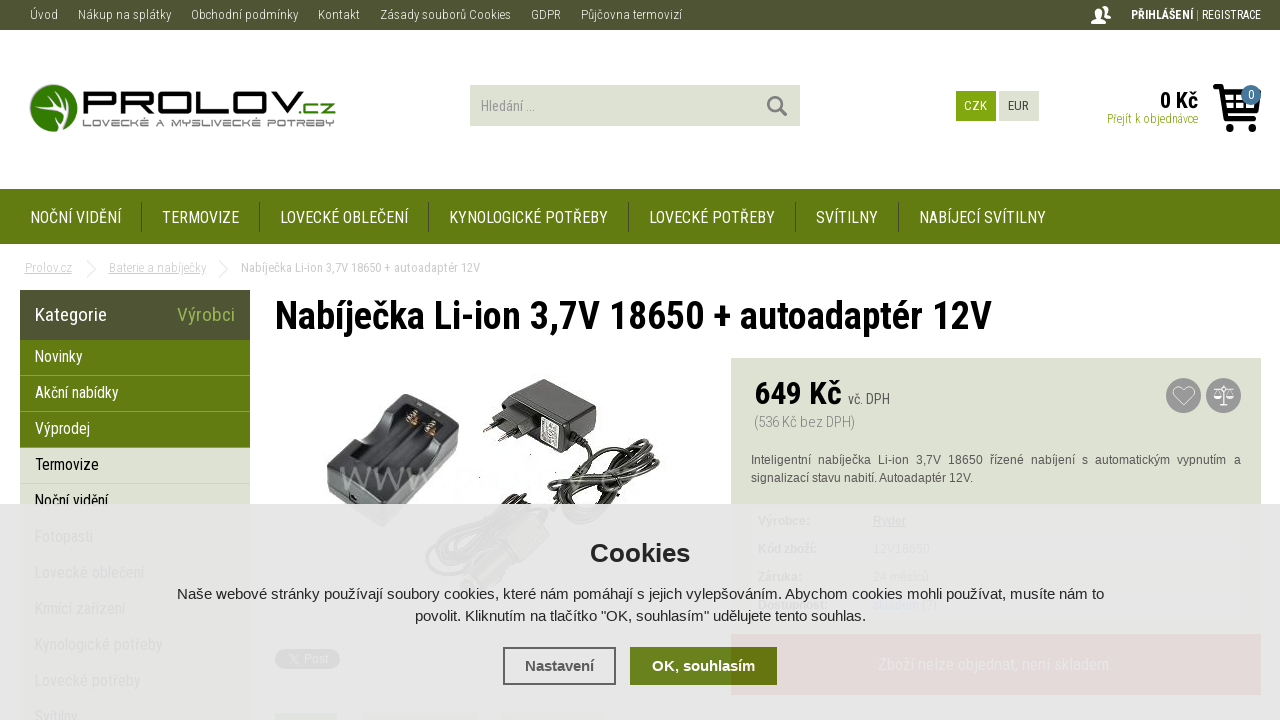

--- FILE ---
content_type: text/html; charset=utf-8
request_url: https://www.prolov.cz/nabijecka-li-ion-3-7v-18650-autoadapter-12v/
body_size: 9298
content:
<!doctype html>
<html lang="cs" dir="ltr">
<head>
  <meta charset="utf-8">
<meta name="robots" content="index, follow" /><link rel="canonical" href="https://www.prolov.cz/nabijecka-li-ion-3-7v-18650-autoadapter-12v/" />  <script type="text/javascript" src="/scripts/font.js"></script><link rel="stylesheet" type="text/css" href="/css/font.css" media="all" />  <meta name="author" content="Shopion.cz" lang="cs" />
  <link rel="stylesheet" type="text/css" href="/css/screen.css?v=1" media="all" />
  <script type="text/javascript" src="/scripts/jquery.js"></script>
  <script type="text/javascript" src="/scripts/funkce_init.js"></script>
  <script type="text/javascript" src="/scripts/jquery-ui.min.js"></script>
  <script type="text/javascript" src="/scripts/funkce.js"></script>
  <title>Nabíječka Li-ion 3,7V 18650 + autoadaptér 12V - Prolov.cz</title>
  <meta name="description" content='Inteligentní nabíječka Li-ion 3,7V 18650 řízené nabíjení s automatickým vypnutím a signalizací stavu nabití. Autoadaptér 12V.' />
  <meta name="keywords" content='nabíječka 18650, nabijecka 18650' />
<script type="text/javascript" src="https://www.prolov.cz/scripts/funkce_detail.js"></script>
  <meta property='og:image' content='https://www.prolov.cz/gallery/products/middle/476.jpg' />
  <meta property='og:title' content='Nabíječka Li-ion 3,7V 18650 + autoadaptér 12V' />
  <meta property='og:site_name' content='Prolov.cz' />
<script type="text/javascript" src="/scripts/lazy/jquery.lazy.min.js"></script><script type='text/javascript' src='/scripts/ajax.js'></script>  <script type='text/javascript' src='/scripts/search.js'></script>
  <link rel='alternate' type='application/rss+xml' href='/rss' />
  <link rel='stylesheet' type='text/css' href='/css/print.css' media='print' />
  <link href='/css/dropdown2.css' media='screen' rel='stylesheet' type='text/css' />
  <script type='text/javascript' src='/scripts/ajax_validator/messages_front.js'></script>
  <!--[if !IE 8]><!--><!--[if !IE 7]><!--><link rel='stylesheet' href='/css/inputs/radio_checkbox.css' /><!--<![endif]--><!--<![endif]-->
<link rel="stylesheet" href="/scripts/fancybox/jquery.fancybox.min.css" />
    <script src="/scripts/fancybox/jquery.fancybox.min.js"></script>
      <meta name='viewport' content='width=device-width, initial-scale=1.0'>
    <link rel='stylesheet' type='text/css' href='/css/responsive.css' media='all' />
    <script type='text/javascript' src='/scripts/responsive.js'></script>
    <!-- Global site tag (gtag.js) - Google Analytics -->
  <script async src="https://www.googletagmanager.com/gtag/js?id=UA-45221154-1"></script>
  <script>
    window.dataLayer = window.dataLayer || [];
    function gtag(){dataLayer.push(arguments);}
    gtag('js', new Date());
    gtag('consent', 'default', {
      
      'ad_storage': 'denied',
      'analytics_storage': 'denied',
      "ad_personalization":"denied",
      "ad_user_data":"denied",
      'personalization_storage': 'denied'
    });
    gtag('config', 'UA-45221154-1', { cookie_flags: 'SameSite=None;Secure'});
    
  </script><script>
      gtag('event', 'view_item', {
        "items": [
          {
            "id": "269",
            "name": "Nabíječka Li-ion 3,7V 18650 + autoadaptér 12V",
            "brand": "Ryder",
            "category": "Baterie a nabíječky",
            
            "price": 536.36 
          }
        ]
      });
      </script></head>
<body>
<div id="wrap_body"><div id="wrap"><div id="naseptavacDiv"></div>
<header><div id="header">
<div id="over"><a title="Prolov.cz" href="/"><img src="/images/logo.png" alt="Prolov.cz" /></a></div>
<span id="r_search"></span><span id="r_login"></span><span id="r_menu"></span>
<div class="menu">
<div class='1 menuitem roller'>
<p class="amenu roll first"><a href="/nocni-videni/" title="Noční vidění">Noční vidění</a><div class='submenu menu_seq1'><div class='in'><div class="cat"><div class="catin"><p class="cat"><a class="maincat" href="/digitalni-nocni-videni/" title="Noční vidění - Digitální noční vidění"><span>Digitální noční vidění</span></a></p></div></div><div class="cat"><div class="catin"><p class="cat"><a class="maincat" href="/binokularni-nocni-videni/" title="Noční vidění - Binokulární noční vidění"><span>Binokulární noční vidění</span></a></p></div></div><div class="cat"><div class="catin"><p class="cat"><a class="maincat" href="/monokularni-nocni-videni/" title="Noční vidění - Monokulární noční vidění"><span>Monokulární noční vidění</span></a></p></div></div><div class="cat"><div class="catin"><p class="cat"><a class="maincat" href="/nocni-videni-pulsar/" title="Noční vidění - Noční vidění Pulsar"><span>Noční vidění Pulsar</span></a></p></div></div><div class="cat"><div class="catin"><p class="cat"><a class="maincat" href="/nocni-videni-yukon/" title="Noční vidění - Noční vidění Yukon"><span>Noční vidění Yukon</span></a></p></div></div><div class="clear"></div><div class="cat"><div class="catin"><p class="cat"><a class="maincat" href="/prislusenstvi-pro-nocni-videni/" title="Noční vidění - Příslušenství pro noční vidění"><span>Příslušenství pro noční vidění</span></a></p></div></div></div><div class="clear"></div></div></div><div class="separator"></div><div class='2 menuitem'>
<p class="amenu"><a href="/termovize/" title="Termovize">Termovize</a></div><div class="separator"></div><div class='3 menuitem roller'>
<p class="amenu roll"><a href="/lovecke-obleceni/" title="Lovecké oblečení">Lovecké oblečení</a><div class='submenu menu_seq3'><div class='in'><div class="cat"><div class="catin"><p class="cat"><a class="maincat" href="/hillman/" title="Lovecké oblečení - Hillman"><span>Hillman</span></a></p></div></div><div class="cat"><div class="catin"><p class="cat"><a class="maincat" href="/hart/" title="Lovecké oblečení - Hart"><span>Hart</span></a></p></div></div></div><div class="clear"></div></div></div><div class="separator"></div><div class='4 menuitem'>
<p class="amenu"><a href="/kynologicke-potreby/" title="Kynologické potřeby">Kynologické potřeby</a></div><div class="separator"></div><div class='5 menuitem roller'>
<p class="amenu roll"><a href="/lovecke-potreby/" title="Lovecké potřeby">Lovecké potřeby</a><div class='submenu menu_seq5'><div class='in'><div class="cat"><div class="catin"><p class="cat"><a class="maincat" href="/batohy-a-brasny/" title="Lovecké potřeby - Batohy a brašny"><span>Batohy a brašny</span></a></p></div></div><div class="cat"><div class="catin"><p class="cat"><a class="maincat" href="/fotopasti/" title="Lovecké potřeby - Fotopasti"><span>Fotopasti</span></a></p></div></div><div class="cat"><div class="catin"><p class="cat"><a class="maincat" href="/lovecke-noze/" title="Lovecké potřeby - Lovecké nože"><span>Lovecké nože</span></a></p></div></div><div class="cat"><div class="catin"><p class="cat"><a class="maincat" href="/lovecka-obuv/" title="Lovecké potřeby - Lovecká obuv"><span>Lovecká obuv</span></a></p></div></div><div class="cat"><div class="catin"><p class="cat"><a class="maincat" href="/lovecke-odevy/" title="Lovecké potřeby - Lovecké oděvy"><span>Lovecké oděvy</span></a></p></div></div><div class="clear"></div><div class="cat"><div class="catin"><p class="cat"><a class="maincat" href="/pouzdra-na-zbran/" title="Lovecké potřeby - Pouzdra na zbraň"><span>Pouzdra na zbraň</span></a></p></div></div><div class="cat"><div class="catin"><p class="cat"><a class="maincat" href="/cisteni-na-zbrane/" title="Lovecké potřeby - Čištění na zbraně"><span>Čištění na zbraně</span></a></p></div></div><div class="cat"><div class="catin"><p class="cat"><a class="maincat" href="/vabnicky-nordik-predator/" title="Lovecké potřeby - Vábničky Nordik Predator"><span>Vábničky Nordik Predator</span></a></p></div></div><div class="cat"><div class="catin"><p class="cat"><a class="maincat" href="/vyhrivani-alpenhead/" title="Lovecké potřeby - Vyhřívání Alpenhead"><span>Vyhřívání Alpenhead</span></a></p></div></div></div><div class="clear"></div></div></div><div class="separator"></div><div class='6 menuitem roller'>
<p class="amenu roll"><a href="/svitilny/" title="Svítilny">Svítilny</a><div class='submenu menu_seq6'><div class='in'><div class="cat"><div class="catin"><p class="cat"><a class="maincat" href="/rucni-led-svitilny/" title="Svítilny - Ruční led svítilny"><span>Ruční led svítilny</span></a></p></div></div><div class="cat"><div class="catin"><p class="cat"><a class="maincat" href="/celove-led-svitilny/" title="Svítilny - Čelové led svítilny"><span>Čelové led svítilny</span></a></p></div></div><div class="cat"><div class="catin"><p class="cat"><a class="maincat" href="/led-svitilny-na-klice/" title="Svítilny - Led svítilny na klíče"><span>Led svítilny na klíče</span></a></p></div></div><div class="cat"><div class="catin"><p class="cat"><a class="maincat" href="/svitilny-led-lenser/" title="Svítilny - Svítilny Led Lenser"><span>Svítilny Led Lenser</span></a></p></div></div><div class="cat"><div class="catin"><p class="cat"><a class="maincat" href="/svitilny-fenix/" title="Svítilny - Svítilny Fenix"><span>Svítilny Fenix</span></a></p></div></div><div class="clear"></div></div><div class="clear"></div></div></div><div class="separator"></div><div id="lastmenu" class='7 menuitem last roller'>
<p class="amenu roll"><a href="/nabijeci-svitilny/" title="Nabíjecí svítilny">Nabíjecí svítilny</a><div class='submenu menu_seq7'><div class='in'><div class="cat"><div class="catin"><p class="cat"><a class="maincat" href="/rucni-nabijeci-svitilny/" title="Nabíjecí svítilny - Ruční nabíjecí svítilny"><span>Ruční nabíjecí svítilny</span></a></p></div></div><div class="cat"><div class="catin"><p class="cat"><a class="maincat" href="/celove-nabijeci-svitilny/" title="Nabíjecí svítilny - Čelové nabíjecí svítilny"><span>Čelové nabíjecí svítilny</span></a></p></div></div><div class="cat"><div class="catin"><p class="cat"><a class="maincat" href="/prislusenstvi/" title="Nabíjecí svítilny - Příslušenství"><span>Příslušenství</span></a></p></div></div><div class="cat"><div class="catin"><p class="cat"><a class="maincat" href="/baterie-a-nabijecky/" title="Nabíjecí svítilny - Baterie a nabíječky"><span>Baterie a nabíječky</span></a></p></div></div></div><div class="clear"></div></div></div><div class='8 menuitem onlymobile'>
<p class="amenu"><a href="/fotopasti/" title="Fotopasti">Fotopasti</a></div><div class='9 menuitem onlymobile'>
<p class="amenu"><a href="/krmici-zarizeni/" title="Krmící zařízení">Krmící zařízení</a></div><div class='10 menuitem onlymobile'>
<p class="amenu"><a href="/darkove-poukazy/" title="Dárkové poukazy">Dárkové poukazy</a></div><div class='11 menuitem onlymobile'>
<p class="amenu"><a href="/dalekohledy-puskohledy/" title="Dalekohledy - puškohledy">Dalekohledy - puškohledy</a></div><div class='12 menuitem onlymobile'>
<p class="amenu"><a href="/montaze/" title="Montáže">Montáže</a></div><div class='13 menuitem onlymobile'>
<p class="amenu"><a href="/svitilny-na-zbran/" title="Svítilny na zbraň">Svítilny na zbraň</a></div><div class='14 menuitem onlymobile'>
<p class="amenu"><a href="/svitilny-na-dohledavku/" title="Svítilny na dohledávku">Svítilny na dohledávku</a></div><div class='15 menuitem onlymobile'>
<p class="amenu"><a href="/baterie-a-nabijecky/" title="Baterie a nabíječky">Baterie a nabíječky</a></div><div class='16 menuitem onlymobile'>
<p class="amenu"><a href="/myslivecke-obleceni/" title="Myslivecké oblečení">Myslivecké oblečení</a></div><div class='17 menuitem onlymobile'>
<p class="amenu"><a href="/darky-pro-myslivce/" title="Dárky pro myslivce">Dárky pro myslivce</a></div><div class='18 menuitem onlymobile'>
<p class="amenu"><a href="/komisni-prodej/" title="Komisní prodej">Komisní prodej</a></div></div>  
<div id="search"><div>
<form onsubmit="if ($('#phrase').val() == '') {inlineMsg2('phrase','Zadejte hledanou frázi.',2);return false;}" method="get" action="/vyhledavani/" id="searchform"><table><tr><td>
<input type="text" class="input_search" value="Hledání ..." name="phrase" id="phrase" onfocus="clearInputText('Hledání ...', 'phrase')" onblur="clearInputText('Hledání ...', 'phrase')" /> 
</td><td class="left"><input type="submit" class="submit_search" value="" name="searching" /></td>
</tr></table></form>
</div></div>
<div id="navigace">
<ul class="dropdown">
<li ><a href="/" title="Úvod">Úvod</a></li><li ><a href="/nakup-na-splatky/" title="Nákup na splátky">Nákup na splátky</a></li><li ><a href="/obchodni-podminky/" title="Obchodní podmínky">Obchodní podmínky</a></li><li ><a href="/kontakt/" title="Kontakt">Kontakt</a></li><li ><a href="/cookies/" title="Zásady souborů Cookies">Zásady souborů Cookies</a></li><li ><a href="/gdpr/" title="GDPR">GDPR</a></li><li ><a href="/pujcovna-termovizi/" title="Půjčovna termovizí">Půjčovna termovizí</a></li></ul></div>
<div id="login"><div>
<p>
<a id="logbtn" href="javascript:;" onclick="$.fancybox.close();" data-fancybox data-type="ajax" data-src="/pages/login_quick.php" title="Přihlášení">Přihlášení</a> | 
<a id="regbtn" href="https://www.prolov.cz/registrace/" title="Registrace">Registrace</a>   
</p>
</div></div>
<div id="basketbox">
<div id="curren">
<span><a href="?mena=czk" title="Kč" class="act">CZK</a>
<a href="?mena=eur" title="EUR">EUR</a></span></div>
<div id="basket">
<p><a href="/nakupni-kosik/" title="Přejít k objednávce">
  <span id="basket_cena">0 Kč</span>
  <span id="basket_pocet">0</span>
  <span id="basket_text">Přejít k objednávce</span>
  </a></p></div>
</div>
</div>
</header>
<div id="content_block">
<div id="main">
<nav><ol itemscope itemtype="http://schema.org/BreadcrumbList"><div class="nav"><li itemprop="itemListElement" itemscope itemtype="http://schema.org/ListItem">
      <a class="home" itemprop="item" href="/" title="Prolov.cz"><span itemprop="name">Prolov.cz</span></a>
      <meta itemprop="position" content="1" /></li><li itemprop="itemListElement" itemscope itemtype="http://schema.org/ListItem"><a itemprop="item" class="normal" title="Baterie a nabíječky" href="/baterie-a-nabijecky/"><span itemprop="name">Baterie a nabíječky</span></a><meta itemprop="position" content="2" /></li>
          
          
          
          Nabíječka Li-ion 3,7V 18650 + autoadaptér 12V</div></ol></nav><div class="clear"></div><div class="content_right">
<section><div class="content">
<script type="text/javascript">
  jQuery(document).ready(function(){
    jQuery("#thephoto").fadeIn(500);
  }); 
  </script><div itemscope itemtype="http://schema.org/Product"><div class="navigace_back"><h1 class="d" itemprop="name">Nabíječka Li-ion 3,7V 18650 + autoadaptér 12V</h1>
    </div><div class="highslide-gallery"><form id="but_compar" class="inline" method="post" action="/pages/exec2.php"><p class="inline"><input type="hidden" name="product_id" value="269" /><input type="hidden" name="str" value="1" /><input name="comparing" id="comparing" type="submit" class="submit2" title="Přidat do porovnání" value="&nbsp;" /></p></form><form id="but_oblib" class="inline" method="post" action="/pages/exec2.php"><p class="inline"><input type="hidden" name="product_id" value="269" /><input type="hidden" name="str" value="1" /><input name="favorite" id="favorite" type="submit" class="submit2" title="Do oblíbených" value="&nbsp;" /></p></form><form method="post" action="#"><div class="detail_inner"><div class="detail_shad"><div class="detail_padd"><div itemprop="offers" itemscope itemtype="http://schema.org/Offer"><div id="detail_price"><span class="extraprice"><span itemprop="price" content="649">649</span> Kč</span> <span class="smaller">vč. DPH</span> <br /><span class="without_vat">(536 Kč bez DPH)</span><meta itemprop="priceCurrency" content="CZK" /></div><div class="seodesc" itemprop="description"><p>Inteligentní nabíječka Li-ion 3,7V 18650 řízené nabíjení s automatickým vypnutím a signalizací stavu nabití. Autoadaptér 12V.</p></div><table class="detinn"><tr><td class="firstrow">Výrobce:</td><td><a href="/vyrobci/ryder/">Ryder</a></td></tr>
    <tr><td class="firstrow">Kód zboží:</td><td id="detail_number">12V18650</td></tr><tr><td class="firstrow">Záruka:</td><td>24 měsíců</td></tr>
    <tr><td class="firstrow">Dostupnost:</td><td id="detail_store"><span  style="color:#1E90FF"><link itemprop="availability" href="http://schema.org/InStock" />skladem</span> <span class="color"><a class="pointer nounderline" data-fancybox data-type="ajax" href="javascript:;" data-src="/dostupnost/0/"> (?)</a></span></td></tr></table></div></div></div><div class="clear"></div><table><span class="nostock">Zboží nelze objednat, není skladem.</span></table></div></form><div class="det_left"><div id="detail_photo"><a rel="gallery" class="jqzoom" data-fancybox="gallery" href="https://www.prolov.cz/gallery/products/middle/476.jpg" data-caption='Nabíječka Li-ion 3,7V 18650 + autoadaptér 12V'>
        <img itemprop="image" id="thephoto" class="image_border" src="https://www.prolov.cz/gallery/products/middle/476.jpg" alt='Baterie a nabíječky - Nabíječka Li-ion 3,7V 18650 + autoadaptér 12V' /></a><div class="clear"></div></div><div class="clear"></div><div id="social-buttons">
		  <div id="social-buttons-in">
		  
		  <div class="social-button"><script src="//platform.twitter.com/widgets.js" type="text/javascript"></script><a href="http://twitter.com/share" class="twitter-share-button" data-count="none" data-lang="cs" data-url="https://www.prolov.cz/nabijecka-li-ion-3-7v-18650-autoadapter-12v/">Tweet</a></div>
			
      <div class="social-button"><div id="google-button"></div>
    	<script type="text/javascript">
    		document.getElementById("google-button").innerHTML=unescape('%3Cg:plusone size="medium" count="false" href="https%3A%2F%2Fwww.prolov.cz%2Fnabijecka-li-ion-3-7v-18650-autoadapter-12v%2F"%3E%3C/g:plusone%3E');
    	</script>
    	<script type="text/javascript" src="//apis.google.com/js/plusone.js"></script>
      </div>
			<div class="social-button"><div id="fb-button"></div>
      <script type="text/javascript">
      	document.getElementById("fb-button").innerHTML=unescape('%3Ciframe src="//www.facebook.com/plugins/like.php?locale=cs_CZ&amp;app_id=&amp;href=https%3A%2F%2Fwww.prolov.cz%2Fnabijecka-li-ion-3-7v-18650-autoadapter-12v%2F&amp;send=false&amp;layout=button_count&amp;width=130&amp;show_faces=false&amp;action=like&amp;colorscheme=light&amp;font&amp;height=21" scrolling="no" frameborder="0" style="border:none; overflow:hidden; width:130px; height:20px;" allowTransparency="true"%3E%3C/iframe%3E');
      </script>
			</div>
      </div></div></div><div class="clear"></div></div><div class="clear"></div><p><br /></p>
		<div class="clear"></div><span><a name="location"></a></span><ul id="detailmenu">
			<li id="li_1" class="liactive"><a href="" onclick="setDetailBox(1,269);return false;">Popis</a></li>
									<li id="li_4" class="lideactive"><a href="" onclick="setDetailBox(4,269);return false;">Poslat dotaz</a></li>
			<li id="li_5" style="display:none !important;" class="lideactive"><a href="" onclick="setDetailBox(5,269);return false;">Poslat odkaz</a></li>
      <li id="li_6" class="lideactive"><a href="" onclick="setDetailBox(6,269);return false;">Hlídací pes</a></li>    </ul>
	<div id="detailcontent" class="detailcontent">
	<div class="detail_description"><p><br /> Inteligentní nabíječka baterií a akumulátorů Li-ion 3,7V 18650 řízené nabíjení s automatickým vypnutím a signalizací stavu nabití.<br /> <br /> <strong>Parametry:<br /> </strong>• vstup 12V autoadaptér <strong><br /> </strong>• vstup 100-240V, 50/60Hz<br /> • výstup 4,2V a dobíjecí proud je 1000mAh pro každou pozici<br /> • podporované akumulátory Li-ion 3,7V 18650 <br /> • dvě nezávislé pozice nabíjení (možnost dobíjet i jednu baterii samostatně)<br /> • kontrolované nabíjení mikroprocesorem s automatickým vypnutím po dobití akumulátoru<br /> • doba nabíjení je závislá na kapacitě dobíjeného akumulátoru<br /> • signalizace stavu nabíjení (červená led) a stavu nabití (zelená led)<br /> <br /> <strong>Upozornění:</strong><br /> • nevkládejte akumulátory do nabíječky opačnou polaritou než je vyznačena na nabíječce.<br /> • nabíječka není určena pro nabíjení jiných akumulátorů a baterií.</p></div>	</div><div class="clear"><p><br /></p></div>
<p class="h1_background">Mohlo by Vás zajímat</p><div class="products"><div class="top_left first"><div class="top_content"><p class="img_thumb"><a title='Baterie Efest 16650 2000mAh 3,7V Li-ion 1ks' href="/baterie-efest-16650-2000mah-3-7v-li-ion/"><img data-src="/gallery/products/thumbs/baterie-efest-16650-2000mah-3-7v-li-ion.jpg" class="lazy noborder" /></a></p>
          <p class="product_title"><a title='Baterie Efest 16650 2000mAh 3,7V Li-ion 1ks' href="/baterie-efest-16650-2000mah-3-7v-li-ion/">Baterie Efest 16650 2000mAh 3,7V Li-ion 1ks</a></p>
          <p class="store" style="color:#FF0000">vyprodáno </p>
          <div class="description">
          <div class="fr"><span><input  onclick="$.fancybox.close();" data-fancybox data-type="ajax" data-src="/kosik/907-0-1/" class="dokosiku" type="submit" value="" /></span>
          </div><div class="fl">
          <p>
          <span class="price">
          440 Kč</span></p></div>
          </div></div></div><div class="top_left"><div class="top_content"><p class="img_thumb"><a title='Baterie lithium 3V CR123A Panasonic' href="/baterie-lithium-3v-cr123a-panasonic/"><img data-src="/gallery/products/thumbs/baterie-lithium-3v-cr123a-panasonic.jpg" class="lazy noborder" /></a></p>
          <p class="product_title"><a title='Baterie lithium 3V CR123A Panasonic' href="/baterie-lithium-3v-cr123a-panasonic/">Baterie lithium 3V CR123A Panasonic</a></p>
          <p class="store" style="color:#FF0000">vyprodáno </p>
          <div class="description">
          <div class="fr"><span><input  onclick="$.fancybox.close();" data-fancybox data-type="ajax" data-src="/kosik/664-0-1/" class="dokosiku" type="submit" value="" /></span>
          </div><div class="fl">
          <p>
          <span class="price_orig"><span class="del"></span>99 Kč</span><span class="price sml">
          95 Kč</span></p></div>
          </div></div></div><div class="top_left"><div class="top_content"><p class="img_thumb"><a title='Knoflíková lithiová baterie Panasonic CR2354' href="/knoflikova-lithiova-baterie-panasonic-cr2354/"><img data-src="/gallery/products/thumbs/knoflikova-lithiova-baterie-panasonic-cr2354.jpg" class="lazy noborder" /></a></p>
          <p class="product_title"><a title='Knoflíková lithiová baterie Panasonic CR2354' href="/knoflikova-lithiova-baterie-panasonic-cr2354/">Knoflíková lithiová baterie Panasonic CR2354</a></p>
          <p class="store" style="color:#437c17">více jak týden</p>
          <div class="description">
          <div class="fr"><span><input  onclick="$.fancybox.close();" data-fancybox data-type="ajax" data-src="/kosik/663-0-1/" class="dokosiku" type="submit" value="" /></span>
          </div><div class="fl">
          <p>
          <span class="price">
          79 Kč</span></p></div>
          </div></div></div><div class="top_left"><div class="top_content"><p class="img_thumb"><a title='Nabíječka baterií HIKMICRO LCD 3,7V 18650' href="/nabijecka-baterii-hikmicro-lcd-3-7v-18650/"><img data-src="/gallery/products/thumbs/nabijecka-baterii-hikmicro-lcd-3-7v-18650.jpg" class="lazy noborder" /></a></p>
          <p class="product_title"><a title='Nabíječka baterií HIKMICRO LCD 3,7V 18650' href="/nabijecka-baterii-hikmicro-lcd-3-7v-18650/">Nabíječka baterií HIKMICRO LCD 3,7V 18650</a></p>
          <p class="store" style="color:#1E90FF">skladem</p>
          <div class="description">
          <div class="fr"><span><input  onclick="$.fancybox.close();" data-fancybox data-type="ajax" data-src="/kosik/1130-0-1/" class="dokosiku" type="submit" value="" /></span>
          </div><div class="fl">
          <p>
          <span class="price">
          590 Kč</span></p></div>
          </div></div></div></div><div class="clear"></div></div></div></section></div>
<div id="left">
<div class="box">
<div class='title sec nohome'><span id='typeOfNavigation0' class='activetitem' onclick='typeOfNavigation(0)'>Kategorie</span>
  <span id='typeOfNavigation1' class='pointer right' onclick='typeOfNavigation(1)'>Výrobci</span></div><div class="main">
<ul id="navigation">
<li class="noselected top"><a href="/katalog/novinky/" title='Novinky'><span>Novinky</span></a></li><li class="noselected top"><a href="/katalog/akcni-nabidky/" title='Akční nabídky'><span>Akční nabídky</span></a></li><li class="noselected top"><a href="/katalog/vyprodej/" title='Výprodej'><span>Výprodej</span></a></li><li class="noselected"><a href="/termovize/" title='Termovize'><span>Termovize</span></a></li><li class="noselected"><a href="/nocni-videni/" title='Noční vidění'><span>Noční vidění</span></a></li><li class="noselected"><a href="/fotopasti/" title='Fotopasti'><span>Fotopasti</span></a></li><li class="noselected"><a href="/lovecke-obleceni/" title='Lovecké oblečení'><span>Lovecké oblečení</span></a></li><li class="noselected"><a href="/krmici-zarizeni/" title='Krmící zařízení'><span>Krmící zařízení</span></a></li><li class="noselected"><a href="/kynologicke-potreby/" title='Kynologické potřeby'><span>Kynologické potřeby</span></a></li><li class="noselected"><a href="/lovecke-potreby/" title='Lovecké potřeby'><span>Lovecké potřeby</span></a></li><li class="noselected"><a href="/svitilny/" title='Svítilny'><span>Svítilny</span></a></li><li class="noselected"><a href="/dalekohledy-puskohledy/" title='Dalekohledy - puškohledy'><span>Dalekohledy - puškohledy</span></a></li><li class="noselected"><a href="/montaze/" title='Montáže'><span>Montáže</span></a></li><li class="noselected"><a href="/svitilny-na-zbran/" title='Svítilny na zbraň'><span>Svítilny na zbraň</span></a></li><li class="noselected"><a href="/nabijeci-svitilny/" title='Nabíjecí svítilny'><span>Nabíjecí svítilny</span></a></li><li class="noselected"><a href="/svitilny-na-dohledavku/" title='Svítilny na dohledávku'><span>Svítilny na dohledávku</span></a></li><li class="selected"><a href="/baterie-a-nabijecky/" title='Baterie a nabíječky'><span>Baterie a nabíječky</span></a></li><li class="noselected"><a href="/myslivecke-obleceni/" title='Myslivecké oblečení'><span>Myslivecké oblečení</span></a></li><li class="noselected"><a href="/darky-pro-myslivce/" title='Dárky pro myslivce'><span>Dárky pro myslivce</span></a></li></ul>
<div class="clear"></div>
</div>
</div>
<p class="title">Navštívené produkty</p><div class="inner white"></div><div class="clear"></div><div class="banners first"><img alt="http://" src="https://www.prolov.cz/gallery/banners/02e74f10e0327ad868d138f2b4fdd6f0.jpg" /></div><div class="banners"><img alt="http://" src="https://www.prolov.cz/gallery/banners/4e732ced3463d06de0ca9a15b6153677.JPG" /></div><div class="banners"><img alt="http://" src="https://www.prolov.cz/gallery/banners/33e75ff09dd601bbe69f351039152189.jpg" /></div><div class="banners"><img alt="http://" src="https://www.prolov.cz/gallery/banners/6ea9ab1baa0efb9e19094440c317e21b.jpg" /></div><div class="clear"></div></div>
<div class="clear"></div><div class="clear"></div></div></div><div class="clear"></div></div><div class="clear"></div></div><footer><div id="footerbody"><div id="fbody"><div id="footer"><div id="f"><p class="tel">724 332 359</p><p class="mail">info&#64;prolov&#46;cz</p><div class="f_box1"><p class="perex">Newsletter</p>
<div class="nwsl_div"><form action="https://www.prolov.cz/pages/exec.php" onsubmit="return validate_email(this)" id="newsletter_form" method="post">
<table><tr><td class="left"><input name="CSRFtoken" type="hidden" value="7606a74cd70bc78406e2cdc7e28d6d73d18b4c4f09599127d1c7a31d7cd41cba" /><input class="input_newsletter" type="email" value="" name="email_news" id="email_news" /><input type="text" name="noval" class="displaynone" value="" /> 
</td><td class="left"><input type="submit" class="submit_newsletter" value="" name="zasilat_novinky_emailem" /></td>
</tr></table></form></div><div class="clear"></div></div>
<div class="f_box2"><p class="perex">Informace</p><p><a href="/komisni-prodej/" title='Komisní prodej'>Komisní prodej</a></p></div>
<div class="f_box3"><p class="perex">Kontakt na nás</p><p><strong>Váš prodejce:</strong> <strong>Václav Hrbek</strong><strong><br /><strong>Po - Pá</strong>  </strong>9 - 12 hod. 13 - 17 hod.<strong><br /><strong>So - Ne</strong> </strong>Zavřeno</p></div><div class="clear"></div><div class="f2"><p>
<span class="left"><a href="/mapa-stranek/" title="Mapa stránek">Mapa stránek</a> | &copy; 2006 - 2025 <a href="/" title="Prolov.cz">Prolov.cz</a> | <a title="Tvorba moderních e-shopů na míru" href="http://www.shopion.cz">Shopion.cz - e-shopy na míru</a></span>
</p><p class="clear links"><span class="smaller"><a title="Myslivost inzerce - Bazar zbraní" href="http://www.myslivecke-obchody.cz/myslivost-inzerce/">Myslivost inzerce - Bazar zbraní</a></span></p></div></div></div></div></div></footer><span style="display:none" id="seznam_rtg_id">34278</span>  <script type="text/javascript" src="https://c.seznam.cz/js/rc.js"></script>
  <script>
  var retargetingConf = {
    rtgId: 34278, consent: 0,itemId : "269",pageType : "offerdetail"  };
  window.sznIVA.IS.clearIdentities(['said', 'secid', 'eid', 'aid', 'tid']);  if (window.rc && window.rc.retargetingHit) {
   window.rc.retargetingHit(retargetingConf);
  }
  </script>
  <link rel="stylesheet" href="/js/cookies-plugin/cookies-plugin.min.css" />
  <script src="/js/cookies-plugin/cookies-plugin.min.js"></script><div id="xx-cookies-plugin">
                <div style="display:none" id="cookies_config"></div>
        <span id="cp-show-button"><img src="/js/cookies-plugin/cookies.svg" alt="" /><span>Nastavení Cookies</span></span>
        <div class="cp-cover"></div>
        <div class="cp-content-wrap">
            <div class="cp-content">
                <div class="cp-title">Cookies</div>
                <p>Naše webové stránky používají soubory cookies, které nám pomáhají s jejich vylepšováním. Abychom cookies mohli používat, musíte nám to povolit. Kliknutím na tlačítko "OK, souhlasím" udělujete tento souhlas.</p>                <a href="#" class="cp-button" id="cp-show-settings">Nastavení</a>
                <a href="#" class="cp-button cp-button-ok cp-allow-all">OK, souhlasím</a>
                            </div>
        </div>
        <div id="cp-settings">
            <div class="cp-settings-container">
                <div>
                    <div class="cp-wrap-side">
                        <span class="cp-close">×</span>
                        <div class="cp-wrap">
                            <div class="cp-box">
                                <div class="cp-title-h2">Nastavení souborů cookies</div><div class="cp-p">
                                <p>Cookies jsou malé soubory, které webové stránky (i ty naše) ukládají ve Vašem webovém prohlížeči. Obsahy těchto souborů jsou vyměňovány mezi Vaším prohlížečem a našimi servery, případně se servery našich partnerů. Některé cookies potřebujeme, abychom webová stránka mohla správně fungovat, některé potřebujeme k marketingové a statistické analytice. Zde si můžete nastavit, které cookies budeme moci používat.</p>                                </div>
                            </div>
                          
                            <div class="cp-toggle-wrap">
                                  <div class="cp-toggle-title cp-ok">
                                      <div>Nezbytné cookies</div>
                                  </div>
                                  <div class="cp-box">
                                  
                                  
                                  
                                  <div class="cp-title-h3">Nezbytné cookies</div><div class="cp-p">Jedná se o technické soubory, které jsou nezbytné ke správnému chování našich webových stránek a všech jejich funkcí. Používají se mimo jiné k ukládání produktů v nákupním košíku, zobrazování produktů na přání, ovládání filtrů, osobního nastavení a také nastavení souhlasu s uživáním cookies. Pro tyto cookies není zapotřebí Váš souhlas a není možné jej ani odebrat.</div>
<div class="cp-title-h4">Ovlivňuje funkce:</div>
<ul>
<li>Konfigurační cookies</li>
</ul></div></div><div class="cp-toggle-wrap">
                                  <div class="cp-toggle-title">
                                      <div>Analytické cookies</div>
                                  </div>
                                  <div class="cp-box">
                                  
                                  <div class="cp-checkbox-wrap">Vypnuto
                                  <input type="checkbox" class="cp-cookie-data" id="cpAnalytics" />
                                  <label for="cpAnalytics">Toggle</label>Zapnuto</div>
                                  
                                  <div class="cp-title-h3">Analytické cookies</div><div class="cp-p">Analytické cookies nám umožňují měření výkonu našeho webu a našich reklamních kampaní. Jejich pomocí určujeme počet návštěv a zdroje návštěv našich internetových stránek. Data získaná pomocí těchto cookies zpracováváme souhrnně, bez použití identifikátorů, které ukazují na konkrétní uživatelé našeho webu. Pokud vypnete používání analytických cookies ve vztahu k Vaší návštěvě, ztrácíme možnost analýzy výkonu a optimalizace našich opatření.</div>
<div class="cp-title-h4">Ovlivňuje funkce:</div>
<ul>
<li>Google Analytics - analytická návštěvnost</li>
</ul></div></div><div class="cp-toggle-wrap">
                                  <div class="cp-toggle-title">
                                      <div>Personalizované cookies</div>
                                  </div>
                                  <div class="cp-box">
                                  
                                  <div class="cp-checkbox-wrap">Vypnuto
                                  <input type="checkbox" class="cp-cookie-data" id="cpPersonal" />
                                  <label for="cpPersonal">Toggle</label>Zapnuto</div>
                                  
                                  <div class="cp-title-h3">Personalizované cookies</div><div class="cp-p">Používáme rovněž soubory cookie a další technologie, abychom přizpůsobili náš obchod potřebám a zájmům našich zákazníků a připravili tak pro Vás výjimečné nákupní zkušenosti. Díky použití personalizovaných souborů cookie se můžeme vyvarovat vysvětlování nežádoucích informací, jako jsou neodpovídající doporučení výrobků nebo neužitečné mimořádné nabídky. Navíc nám používání personalizovaných souborů cookie umožňuje nabízet Vám dodatečné funkce, jako například doporučení výrobků přizpůsobených Vašim potřebám. </div></div></div><div class="cp-toggle-wrap">
                                  <div class="cp-toggle-title">
                                      <div>Marketingové cookies</div>
                                  </div>
                                  <div class="cp-box">
                                  
                                  <div class="cp-checkbox-wrap">Vypnuto
                                  <input type="checkbox" class="cp-cookie-data" id="cpMarketing" />
                                  <label for="cpMarketing">Toggle</label>Zapnuto</div>
                                  
                                  <div class="cp-title-h3">Marketingové cookies</div><div class="cp-p">Marketingové (reklamní) cookies používáme my nebo naši partneři, abychom Vám mohli zobrazit vhodné obsahy nebo reklamy jak na našich stránkách, tak na stránkách třetích subjektů. Díky tomu můžeme vytvářet profily založené na Vašich zájmech, tak zvané pseudonymizované profily. Na základě těchto informací není zpravidla možná bezprostřední identifikace Vaší osoby, protože jsou používány pouze pseudonymizované údaje. Pokud nevyjádříte souhlas, nebudete příjemcem obsahů a reklam přizpůsobených Vašim zájmům.</div>
<div class="cp-title-h4">Ovlivňuje funkce:</div>
<ul>
<li>Google Ads</li>
</ul></div></div>
                            <div class="cp-box">
                                <div class="cp-buttons">
                                    <a href="#" class="cp-button cp-button-ok cp-save">Uložit nastavení</a>
                                    <a href="#" class="cp-button cp-button-ok cp-allow-all">Souhlasím s použitím všech cookies</a>
                                </div>
                                <p class="center" style="margin-top:20px">Souhlas můžete odmítnout <a href="#" class="cp-deny-all">zde</a>.</p>                            </div>
                        </div>
                    </div>
                </div>
            </div>
        </div>
    </div><div class="eet"><p>Podle zákona o evidenci tržeb je prodávající povinen vystavit kupujícímu účtenku. Zároveň je povinen zaevidovat přijatou tržbu u správce daně online; v případě technického výpadku pak nejpozději do 48 hodin.</p></div><script src="/scripts/neat-tooltip.js"></script>
</body>
</html>

--- FILE ---
content_type: text/html; charset=utf-8
request_url: https://accounts.google.com/o/oauth2/postmessageRelay?parent=https%3A%2F%2Fwww.prolov.cz&jsh=m%3B%2F_%2Fscs%2Fabc-static%2F_%2Fjs%2Fk%3Dgapi.lb.en.W5qDlPExdtA.O%2Fd%3D1%2Frs%3DAHpOoo8JInlRP_yLzwScb00AozrrUS6gJg%2Fm%3D__features__
body_size: 163
content:
<!DOCTYPE html><html><head><title></title><meta http-equiv="content-type" content="text/html; charset=utf-8"><meta http-equiv="X-UA-Compatible" content="IE=edge"><meta name="viewport" content="width=device-width, initial-scale=1, minimum-scale=1, maximum-scale=1, user-scalable=0"><script src='https://ssl.gstatic.com/accounts/o/2580342461-postmessagerelay.js' nonce="AjGbzPE-GHkbKO5R3ACp5w"></script></head><body><script type="text/javascript" src="https://apis.google.com/js/rpc:shindig_random.js?onload=init" nonce="AjGbzPE-GHkbKO5R3ACp5w"></script></body></html>

--- FILE ---
content_type: text/css
request_url: https://www.prolov.cz/css/screen.css?v=1
body_size: 12351
content:
* {
	padding: 0;
	margin: 0;
}
input[type="submit"] {
	-webkit-appearance: none;
}
body {
	font: 12px Arial, Helvetica, sans-serif, "Calibri";
	color: #5b5959;
	background: #fff url(../images/background.png) repeat-x center 0;
}
@media screen and (min-width: 1520px) {
body {
	font-size: 13px;
}
}
#header a, .menu a, .top_left a, .newone a,
#footer a,
#left a,
#naseptavacDiv p a, .navigace_back2 a, .width_285 a,
#paging_footer a, .bodyline a, a.big.normal, .bannys a, .paging_next a, a.nounderline {
	text-decoration: none;
}
a.nounderline {font-weight:300;color: #5b5959;}
a {
	-webkit-transition: color .2s ease-in-out, background-color .2s ease-in-out;
	-moz-transition: color .2s ease-in-out, background-color .2s ease-in-out;
	-ms-transition: color .2s ease-in-out, background-color .2s ease-in-out;
	-o-transition: color .2s ease-in-out, background-color .2s ease-in-out;
	transition: color .2s ease-in-out, background-color .2s ease-in-out;
}

article, aside, details, figcaption, figure, footer, header, hgroup, nav, section {
	display: block
}
audio, canvas, video {
	display: inline-block
}
audio:not([controls]) {
	display: none
}
a:focus {
	outline: 0
}
a:active, a:hover {
	outline: 0
}
sub, sup {
	position: relative;
	font-size: 75%;
	line-height: 0;
	vertical-align: baseline
}
sup {
	top: -.5em
}
sub {
	bottom: -.25em
}
button, input, select, textarea {
	margin: 0;
	vertical-align: middle
}
button, input {
	line-height: normal
}
button::-moz-focus-inner, input::-moz-focus-inner {
	padding: 0;
	border: 0
}
button, input[type=button], input[type=reset], input[type=submit] {
	cursor: pointer;
	-webkit-appearance: button
}
textarea {
	overflow: auto;
	vertical-align: top
}


#wrap_body {
	background: url(../images/header.png) repeat-x 0 189px;
}
#wrap {
	margin: 0 auto;
	width: 990px;
}
#content_block {
	width: 100%;
	float: left;
}
#main {
	float: left;
	width: 100%;
}
.content_right {
	float: right;
	width: 760px;
	display: block;
}
.content {
	float: right;
	width: 735px;
	display: block;
	padding: 0;
	line-height: 18px;
	min-height: 200px;
}
.content_right.fll, .content_right.fll .content {
	width: 100%;
}
.content.home {
	margin-top: 20px;
}
.content ul, .content ol {
	margin-left: 20px;
}
#left {
	float: left;
	width: 230px;
	background: #cfcfcf;
	color: #444;
}
#left a {
	color: #333
}
#left a:hover {
	color: black
}
/* ------------------ Hlavička --------------------*/
#header {
	height: 250px;
	width: 990px;
}
#banner_box {
	position: absolute;
	top: 244px;
	margin-left: -240px;
	z-index: 10;
}
#header #over a img {
	display: block;
	position: absolute;
	margin-top: 78px;
	width: 320px;
  height:auto;
	margin-left: 5px;
}
#header #basketbox {
  width:305px;
  height:48px;
  font-family: 'Roboto Condensed', sans-serif;
  position:absolute;
  margin-left:685px;
  top:84px;
  background: url(../images/svg/cart_white.svg) no-repeat right center;
  /*background: url(../images/cart.png) no-repeat right 0;*/
}
#header #basket p a {
	position: absolute;
	margin-left: 84px;
	width: 148px;
	height: 44px;
	text-align: left;
	line-height: 44px;
	padding-right: 53px;
	display: block;
	font-weight: normal;
}
#header #basket p a #basket_pocet {
  position:absolute;
  margin-left:199px;
  margin-top:0;
  width:24px;
  font-size:13px;
  font-weight:normal;
  text-align:center;
  color:#fff;
  line-height:22px;
  height:22px;
}
#header #basket p a #basket_cena {
  position:absolute;
  width:158px;
  line-height:18px;
  text-align:right;
	color: #000;
	font-size: 22px;
	margin-top:8px;
	font-weight: bold;
}
#header #basket p a #basket_text {
  position:absolute;
  width:158px;
    line-height:18px;
	color: #82a810;
    text-align:right;
	font-size: 12px;
	margin-top:26px;
    text-decoration:none;
	font-weight: 300;
   -webkit-transition: all .5s;
  -moz-transition: all .5s;
  -o-transition: all .5s;
  transition: all .5s;   
}
#header #basket p a:hover #basket_text {
	color: #000;
    text-decoration:none;
}
#header #curren {
	position: absolute;
	width: 88px;
	display: block;
	height: 30px;
	margin-top: 7px;
	margin-left: 0px;
	line-height: 26px;
	overflow: hidden;
}
#header #curren a {
  width:40px;
  height:30px;
  line-height:30px;
  display:block;
  float:left;
  padding:0;
  margin-right:3px;
	font-weight: 400;
	font-size:110%;
  text-transform:uppercase;
  color:#444;
	background: #dee2d2;
	text-align:center;
  -webkit-transition: all .5s;
  -moz-transition: all .5s;
  -o-transition: all .5s;
  transition: all .5s;    
}
#header #curren a.act {
  color:#fff;
	background: #82a810;
}
#header #curren a:hover {
  color:#fff;
	background: #a5b668;
}
#header #login {
	position: absolute;
	margin-left: 810px;
	top: 0px;
	line-height: 30px;
	height:30px;
  width:150px;
  padding-left:30px;
	font-family: 'Roboto Condensed', sans-serif;
	display: block;
	font-size: 100%;
  text-transform:uppercase;
  font-weight:300;
  text-align:right;
  color:#abaeb6;
	background: url(../images/svg/users.svg) no-repeat 10px center;
}
#header #login a#logbtn {
  color:#fff;
  font-weight:700;
}
#header #login a {
    color:#fff;
}
#header #login a#logbtn:hover, #header #login a:hover {
	color: #627c11;
}
#header #search {
	position: absolute;
	top: 85px;
	margin-left: 370px;
  background: #dee2d2 url(../images/svg/search.svg) no-repeat right center;
	/*background: #1d1d1d url(../images/search.png) no-repeat right center;*/
	width: 260px;
	height: 41px;
}
.input_search[type="text"] {
	position: absolute;
	width: 193px;
	height: 29px;
	line-height: 29px;
	padding-left: 10px;
	padding-top: 1px;
	border: none;
	font-family: 'Roboto Condensed', sans-serif;
	background: transparent;
	font-size: 14px;
	color: #989898;
	margin-top: 3px;
	font-weight: normal;
}
.input_search[type="text"]:focus {
	background: transparent;
	border: none;
	color: #000;
}
.submit_search[type="submit"] {
	position: absolute;
	margin-top: 0px;
	margin-left: 87px;
	width: 40px;
	height: 40px;
	background: none;
	cursor: pointer;
	border: none;
}
/* ------------------ NAVIGACE nahoře --------------------*/
#navigace {
	position: absolute;
	top: 0;
	margin-left: 0px;
	padding-left: 0px;
	width: 810px;
}
/* ------------------ MENU - kategorie a podkategorie zbozi --------------------*/
#left .box .main ul li {
	float: left;
	clear: both;
	width: 100%;
  border-bottom:1px solid #d1d6c2;
}
#left .box .main ul li a {
	display: block;
	float: left;
	width: 100%;
	line-height: 35px;
	font-weight: normal;
	font-family: 'Roboto Condensed', sans-serif;
	font-size: 130%;
}
#left .box .main ul li span {
	padding-left: 15px;
	display: block;
}
#left .box .main ul li.detail span {
	padding-left: 30px;
	display: block;
}
#left .box .main ul li.subdetail span {
	padding-left: 45px;
	display: block;
}
#left .box .main ul li.subsubdetail span {
	padding-left: 60px;
	display: block;
}
#left .box .main a:hover, #left .box .main li.noselected.top a:hover {
	text-decoration: none;
	color: #fff;
	background: #627c11; 
}
#left .box .main a.choosed,
#left .box .main ul li.selected a {
	text-decoration: none;
}
#left .box .main ul li.selected {
	list-style-type: none;
	background: #627c11;
}
#left .box .main ul li.selected a {
	text-decoration: none;
	color: #fff;
	font-weight: normal;
}
#left .box .main ul li.noselected {
	background: #dee2d2;
}
#left .box .main ul li.noselected.top {
	background: #627c11;
}
#left .box .main ul li.noselected.top a {
  color:white;
}
#left .box .main ul li.top {
	border-bottom:1px solid #87a14b;
}

#left .box .main ul li.top a {
	color: white;
}
#left .box .main ul li.detail a:hover,
#left .box .main ul li.subdetail a:hover,
#left .box .main ul li.subsubdetail a:hover {
	text-decoration: none;
	color: #000;
}
#left .box .main ul li.noselected {
	list-style-type: none;
}
#left .box .main ul li.detail,
#left .box .main ul li.subdetail,
#left .box .main ul li.subsubdetail {
  border:none;
  list-style-type: none;
}
#left .box .main ul li.detail span {
	background: url('../images/subcat.png') no-repeat 17px 10px;
}
#left .box .main ul li.subdetail span {
	background: url('../images/subcat.png') no-repeat 32px 10px;
}
#left .box .main ul li.subsubdetail span {
	background: none;
}
#left .box .main li.detail a,
#left .box .main li.subdetail a,
#left .box .main li.subsubdetail a {
	display: block;
	float: left;
	width: 100%;
	font-size: 130%;
	line-height: 28px;
	font-weight: normal;
}
#left .box .main li.subdetail a,
#left .box .main li.subsubdetail a {
	font-size: 110%;
}
#left .box .main li a {
	color: #000;
	-ms-transition: none;
	transition: none;
	-o-transition: none;
	-moz-transition: none;
	-webkit-transition: none;
}
#left .box .main li a:hover {
	color: #fff;
	text-shadow: none;
}
#left .box .main li.detail a.choosed,
#left .box .main li.subdetail a.choosed,
#left .box .main li.subsubdetail a.choosed {
	color: #000;
	font-weight: bold;
	background: #fafafa;
	text-shadow: none;
}
#left .box .main li.detail a.nochoosed,
#left .box .main li.subdetail a.nochoosed,
#left .box .main li.subsubdetail a.nochoosed {
	color: #555;
	background: #fafafa;
	text-shadow: none;
}
#left .box .main li.detail.first {
	border-top: 15px solid #fafafa;
	display: block;
}
#left .box .main li.detail.last {
	border-bottom: 15px solid #fafafa;
	display: block;
}
#left .box .main {
	width: 100%;
	padding: 0px;
}
.inner {
	padding: 6px 15px 10px 15px;
	background: url(../images/inner.png) no-repeat center top;
}
.inner.white {
	background: white;
	padding: 10px;
	margin: 10px;
}
.table_detail {
	width: 100%;
	margin-top: 5px;
	clear: both;
}
.table_compare {
	float: left;
	width: 32%;
	border: none;
	margin: 6px 0 0 6px;
	background: white;
}
.table_detail tr td, .table_compare tr td {
	padding: 3px 6px;
	vertical-align: middle;
}
/* ------------------ Produkt box --------------------*/
.labelas {
	width: 101px;
	height: 129px;
	text-align: left;
	position: absolute;
	margin-top: 0;
	margin-left: -3px;
	cursor: pointer;
}
#detail_photo {margin-bottom:30px}
#detail_photo .labelas {
	margin-left: -11px;
	margin-top: 0px;
	cursor: default;
	display: block;
  z-index:999;
}
.labels_detail {
	width: 100%;
	text-align: center;
	float: left;
	z-index: 1;
}
.labels_detail .label, .labels_detail .label_transport, .labels_detail .label_gift, .labels_detail .label_sale {
	float: left;
	margin-bottom: 3Px;
}
.label {
	width: 101px;
	height: 43px;
}
.top_content .labelas img {
	width: 90%
}
.label_transport, .label_gift {
	background: url(../images/freepost.png) no-repeat;
	padding-left: 48px;
	height: 25px;
	line-height: 13px;
	text-align: left;
	margin: 4px 10px 10px 3px;
	z-index: 1;
	font-size: 10px;
	font-weight: normal;
	float: left;
}
.label_gift {
	padding-left: 35px;
	background: url(../images/freegift.png) no-repeat 0 center;
}
.img_thumb {
	height: 222px;
	width: 222px;
	display: block;
	text-align: center;
	margin-top: 5px;
	margin-left: 5px;
}
.img_thumb img {
	height: 222px;
	width: 222px;
}
#thephoto {
	background: white;
	float: left;
	width: 100%;
	height: auto;
  margin-bottom:20px;
}
.td_middle {
	vertical-align: middle;
}
.td_top {
	vertical-align: top;
}
.detail_description {
	text-align: justify;
	margin: 8px 0px 8px 0;
}
.description {
	display: block;
	height: 50px;
	overflow: hidden;
	width: 100%;
	font-family: 'Roboto Condensed', sans-serif;
}
p.product_title a {
	padding: 4px 10px 0 10px;
	height: 38px;
	font-size: 17px;
	line-height: 19px;
	text-align: left;
	font-weight: normal;
	display: block;
	color: #000;
	font-family: 'Roboto Condensed', sans-serif;
	margin-top: 0px;
	overflow: hidden;
}
p.product_title a:hover {
	color: #82a810;
}
p.store {
	height: 20px;
	line-height: 28px;
	padding: 0 10px;
	color: gray;
  overflow:hidden;
	font-family: 'Roboto Condensed', sans-serif;
	font-weight: 300;
  text-align:left;
  margin-top:3px;
	font-size: 110%;
}
.top_content {
	display: block;
	width: 232px;
	height: 345px;
	overflow: hidden;
	padding: 0;
	margin: 0 auto;
	background: white url(../images/detail.png) no-repeat right bottom;
}
.top_left {
	display: block;
	width: 232px;
	text-align: justify;
	float: left;
	height: 345px;
	margin: 10px 19px 10px 0;
}
.top_left.noback {
	margin-right: 0;
}
.banner_list {
  margin:10px 0;
}
.banner_list img {
  width:auto;
  height:auto;
  max-width:100%;
}
label .top_left, label .top_content {
	height: 345px !important;
}
.col_img {
	display: block;
	clear: both;
	width: 38%;
	float: left;
	margin-right: 2%;
}
.col_img img {
	width: 100%
}
.col_title {
	display: block;
	width: 60%;
	float: right
}
.col a {
	font-size: 10px;
	font-weight: normal;
	line-height: 15px;
	display: block;
	margin-bottom: 10px
}
.col a .col_price {
	color: #97b453;
	display: block;
	text-align: right;
	margin: 5px 0 0 0
}
tr.background_td td, tr.background_td2 td {
	background: #fff;
	padding: 4px;
}
tr.background_td2 td {
	background: #f1f3ea;
}
div.background_td, div.background_td2 {
	background: #fff;
	padding: 5px;
	margin-top: 2px;
}
div.background_td2 {
	background: #f1f3ea;
}
.param_name {
	color: #000;
	font-weight: bold;
}
.param_value {
	text-align: right;
	font-size: 90%;
	font-weight: normal;
	color: #555555;
}
tr td.detail_desc {
	padding: 15px 5px;
	clear: both;
	text-align: justify
}
/* ------------------ Ikony --------------------*/
.price, .price_orig {
	color: #000;
	font-size: 22px;
	display: block;
	margin-top: 16px;
	font-weight: bold;
  font-family: 'Roboto Condensed', sans-serif;
	text-align: left;
	padding-left: 10px;
}
.price_orig {
	font-size: 12px;
	line-height: 18px;
	margin-top: 6px;
	color: gray;
	clear: both;
  font-weight: normal;
}
.price.sml {
	font-size: 16px;
	margin-top: 0px;
}
.price_orig span.del {
	position: absolute;
	width: 70px;
	height: 13px;
	margin-top: 4px;
	display: block;
	background: url('../images/del2_dark.png') no-repeat 0 center;
}
.fl {
	text-align: center;
}
.top_left.full .fl {
	width: 113px;
}
.fr {
	position: absolute;
	margin-left: 108px;
}
.dokosiku {
	height: 32px;
  margin-top:9px;
	width: 32px;
  margin-left:80px;
	overflow: hidden;
	border: none;
	cursor: pointer;
	outline: none;
	float: right;
	padding: 0;
	background: url(../images/svg/dokosiku.svg) no-repeat right top;
}
.dokosiku:hover {
	background: url(../images/svg/dokosiku.svg) no-repeat right bottom;
}
.navigace_desc {
	margin: 15px 0;
}
.navigace_desc img {
	margin: 5px;
}
.navigace_back2 {
	line-height: 22px;
	margin: 5px 0;
	clear: both;
	text-align: left;
}
.navigace_back3 {
	margin: 0;
  background: #dee2d2;
  padding:10px;
}
.navigace_back3 a {
	font-weight: normal
}
.filtr {
	display: inline;
	margin-left: 20px;
	margin-top: 40px;
}
.margin5 {
	height: 5px;
	width: 100%;
	display: block;
}
.header_select {
	width: 98%;
	margin: 1px 0;
}
.header_select2 {
	width: 92%;
	margin: 1px 0;
}
.header_input2 {
	width: 90%;
	margin: 1px 0;
}
.header_input3 {
	width: 85%;
	margin: 1px 0;
	text-align: right;
}
.header_box {
	padding: 0;
	width: 25%;
	float: left;
	text-align: left;
}
.header_box2 {
	padding: 0;
	width: 25%;
	float: left;
	text-align: left;
}
.header_box3 {
	padding: 0;
	width: 50%;
	float: left;
	text-align: left;
}
#filtr {
	margin: 5px 0 5px 0;
	text-align: right;
	cursor: pointer;
}
#filtr_box {
	overflow: hidden;
}
.navigace_back2 a {
  border:1px solid #eee;
	font-weight: normal;
  color: #333;
	padding: 4px 5px;
	margin-right: 5px;
  height:20px;
  line-height:20px;
  overflow:hidden;
	margin-bottom: 4px;
	background: #fff;
	font-size: 100%;
	width: 166px;
	display: block;
	float: left;
	-ms-transition: color 0.3s, background-color 0.3s, border 0.3s;
	transition: color 0.3s, background-color 0.3s, border 0.3s;
	-o-transition: color 0.3s, background-color 0.3s, border 0.3s;
	-moz-transition: color 0.3s, background-color 0.3s, border 0.3s;
	-webkit-transition: color 0.3s, background-color 0.3s, border 0.3s;
}
.navigace_back2 a:hover, .navigace_back2 span.selected a {
	color: #333;
	background: #fff;
  border:1px solid #ccc;
}
.navigace_back2_left {
	float: left;
	display: block;
	padding-top: 5px;
}
.navigace_back2_right {
	float: right;
	display: block;
	padding-top: 5px;
}
.navigace_back a {
	color: #555;
}
.navigace_back h1 {
	font-size: 38px;
	padding-bottom: 10px;
	border: none;
	margin: 0;
	color: #000;
	font-weight: bold;
}
.navigace_back h1.d {
	padding-bottom: 15px;
}
/* ------------------ Vlastnosti elementu --------------------*/
table {
	width: 100%;
}
th {
	padding: 3px;
}
td {
	padding: 3px 1px;
	vertical-align: middle;
}
table, tr, td, th {
	border-collapse: collapse;
}
th.td_xx, th.td_40 {
	font-size: 90%;
	color: gray;
  font-family: 'Roboto Condensed', sans-serif;
  font-weight:300;
}
input[type="text"], input[type="password"], input[type="tel"], input[type="email"], input[type="number"], select, textarea {
	border: 1px solid #cfcfcf;
	padding: 7px;
	font-size: 120%;
	outline: none;
	font-weight: normal;
	font-family: 'Roboto Condensed', sans-serif;
}
input[type='checkbox'], input[type='radio'] {
	border: none !important;
	padding: 1px;
}
input {
	padding: 5px;
	border: 1px solid #cfcfcf;
	background: white url(../images/input.png) repeat-x left top;
}
.input_noborder {
	background: transparent;
	color: #222;
	border: none;
	font-weight: bold;
}
.input_mini {
	width: 20px;
}
input.input_140 {
	width: 134px;
	margin-right: 5px;
}
select {
	background: white url(../images/input.png) repeat-x left top;
}
textarea {
	background: white url(../images/input.png) repeat-x left top;
}
.submit_alert {
	border: none;
	font-size: 16px;
	background: #46789b;
	height: 34px;
	line-height: 34px;
	padding: 0;
	width: 110px;
	cursor: pointer;
	display: block;
	text-decoration: none;
	color: #fff;
	font-weight: normal;
	margin: 0 auto;
	font-family: 'Roboto Condensed', sans-serif;
}
.submit_alert:hover {
	color: #fff;
}
.submit, a.submit, .spec {
	border: none;
	font-size: 16px;
	background: #46789b;
	color: #fff;
	height: 34px;
	line-height: 34px;
	width: 110px;
	cursor: pointer;
	padding: 0;
	font-family: 'Roboto Condensed', sans-serif;
	font-weight: normal;
}
select.submit {
	width: 98%
}
a.submit, a.submit:hover {
	display: block;
	text-decoration: none;
	font-size: 16px;
	color: #fff;
	line-height: 34px;
	padding: 0px;
	text-align: center;
	font-weight: normal;
	font-family: 'Roboto Condensed', sans-serif;
}
span.submit, .spec {
	padding: 4px 7px;
	font-weight: normal;
	margin-right: 3px;
	background: #46789b;
	font-size: 12px;
}
.spec {
	height: 20px;
	line-height: 20px;
	padding: 4px 4px;
}
.submit:hover, .submit_alert:hover, .spec:hover {
	border: none;
	background: #578cb2;
}
a.special_submit, input.special_submit {
	border: none;
	font-size: 18px;
	width: auto;
	background: #46789b;
	cursor: pointer;
	padding: 5px 35px;
	color: #fff;
	text-decoration: none;
	display: block;
	text-shadow: none;
	font-family: 'Roboto Condensed', sans-serif;
	font-weight: normal;
}
input.special_submit {
	margin: 20px auto;
}
.special_submit.spec_l {
	color: #555 !important;
  font-weight:300;
  background: #dee2d2 !important;
}
a.special_submit:hover {
	color: #fff;
	background: #578cb2;
	text-decoration: none;
}
.special_submit.spec_l:hover {
	color: #333 !important;
  background: #dedede !important;
}
.submit_light {
	background: #dee2d2;
	font-size: 13px;
	cursor: pointer;
	color: #666;
	border: none;
	padding: 5px;
	font-family: 'Roboto Condensed', sans-serif;
}
.submit_spec, .red_info, .green_info {
	border: none;
	font-family: 'Roboto Condensed', sans-serif;
  color:#fff;
	background: #46789b;
	height: 46px;
	padding: 0 20px;
	display: block;
	text-align: left;
	float: right;
	text-decoration: none;
	font-size: 150%;
	text-transform: uppercase;
	line-height: 46px;
	width: auto;
	font-weight: normal;
  -webkit-transition: all .5s;
  -moz-transition: all .5s;
  -o-transition: all .5s;
  transition: all .5s;
}
.red_info, .green_info {
	float: none;
	margin: 0 auto;
	line-height: 30px;
	padding: 7px 25px;
	height: auto;
  color:#fff;
	background: #97b453;
	text-transform: none;
	font-size: 140%;
	display: inline-block;
	text-align: center;
}
.red_info.big.normal {
	width: auto;
	display: inline-block;
	padding-left: 30px;
	padding-right: 30px;
	margin: 0 auto;
}
.submit_spec {
	cursor: pointer;
}
.submit_spec, .submit_spec2 {
	margin-bottom: 10px;
}
.submit_spec a {
	font-weight: normal;
	color: white;
}
.red_info a:hover, .green_info a:hover, a.red_info:hover, a.green_info:hover {
  color:#fff;
	background: #46789b;
	text-shadow: none;
}
.submit_spec:hover, submit_spec a:hover {
	text-shadow: none;
  color:#fff;
	background: #578cb2;
}
.submit_spec2 {
	border: none;
	background: transparent;
	height: 46px;
	padding: 0;
	font-size: 150%;
	line-height: 46px;
	width: auto;
	padding: 0 20px;
	color: #777;
	cursor: pointer;
	text-transform: uppercase;
	display: block;
	text-align: left;
	float: left;
	text-decoration: none;
	font-family: 'Roboto Condensed', sans-serif;
	background: #dee2d2;
}
.submit_spec2 {
	font-weight: 300;
}
.submit_spec2:hover {
	font-weight: 300;
	color: #333;
	text-shadow: none;
}
img {
	border: none;
}
.fullwidth {
	width: 97%;
}
a {
	text-decoration: underline;
	color: #000;
	font-weight: normal;
}
a:hover {
	color: #46789b;
	text-decoration: none;
}
h1, h2, h3, h4, .h1_background {
	line-height: 1.4;
	color: #111;
	font-family: 'Roboto Condensed', sans-serif;
}
h1 {
	font-size: 34px;
	margin-top: 0;
	margin-bottom: 0.1em;
	font-weight: bold;
}
.h1_background {
	font-size: 200%;
	text-transform: uppercase;
	margin-top: 0;
	margin: 15px 0 10px 0;
	font-weight: 700;
	color: #46789b;
}
.h1 {
	font-size: 24px;
	text-align: center;
	text-transform: uppercase;
	margin-top: 0;
	margin: 15px 0 0 0;
	height: auto;
	line-height: 40px;
	padding: 0;
	font-weight: normal;
	color: #27220c;
	background: #c9e87f;
	font-family: 'Roboto Condensed', sans-serif;
}
h2 {
	font-size: 26px;
	margin-top: 1.5em;
	margin-bottom: 0.5em;
	font-weight: bold;
}
h3 {
	font-size: 22px;
	font-weight: normal;
	margin-top: 0.7em;
	margin-bottom: 0.7em;
}
h4, h5 {
	font-size: 14px;
	font-weight: normal;
	margin-top: 0.45em;
	margin-bottom: 0.6em;
}
h5 {
	margin-bottom: 0.3em;
}
h1 a, h2 a, h3 a, h4 a {
	text-decoration: none;
}
h1 a:hover, h2 a:hover, h3 a:hover, h4 a:hover {
	text-decoration: underline;
}
/* ------------------ Patička --------------------*/
#footerbody {
	margin-top: 30px;
	width: 100%;
	min-height: 450px;
	background: #e8ecdc url(../images/f.png) repeat-x 0 -125px;
}
#fbody {
	width: 100%;
	background: url(../images/footer.jpg) no-repeat center -125px;
}
#footer {
	width: 990px;
	margin: 0 auto;
}
#f {
	width: 990px;
	padding-top: 26px;
}
#footer p.tel,
#footer p.mail {
	position: absolute;
	margin-top: 220px;
	line-height: 47px;
	width: 245px;
	font-size: 220%;
	margin-left: 600px;
	color: #97b453;
	font-family: 'Roboto Condensed', sans-serif;
	float: left;
	font-weight: bold;
	padding-left: 55px;
  background: url(../images/svg/phone.svg) no-repeat 0 center;
}
#footer p.mail {
	color: #222;
  background: url(../images/svg/email.svg) no-repeat 0 center;
	font-size: 180%;
	font-weight: 300;
	margin-top: 267px;
}
#footer p.perex {
	font-size: 26px;
	width: 100%;
	padding-top: 15px;
	line-height: 30px;
	color: #829051;
	text-transform: uppercase;
	font-weight: 400;
	font-family: 'Roboto Condensed', sans-serif;
	margin-bottom: 40px;
}
.f_box1 a, .f_box2 a, .f_box3 a {
	text-decoration: none;
	padding-bottom: 10px;
	color: #575757;
}
.f_box2 a {
	display: block;
	float: left;
	clear: left;
	color: #524e4b;
	font-weight: normal;
	padding-left: 15px;
	line-height: 20px;
	background: url(../images/pointer.png) no-repeat 0 4px;
}
.f_box1, .f_box2, .f_box3 {
	float: left;
	height: 337px;
	overflow: hidden;
	text-align: left;
	line-height: 18px;
	margin-top: 0px;
}
.f_box1 {
	width: 325px;
	padding-left: 0px;
}
.f_box2 {
	width: 230px;
	padding-left: 20px;
}
.f_box3 {
	width: 390px;
	padding-left: 20px;
	line-height: 28px;
}
#footer a {
	color: #524e4b;
}
#footer a:hover {
	color: #524e4b;
}
a.shopion, a.vortex {
	float: right;
	margin-top: 15px;
	margin-right: 10px
}
#footer .links {
	margin: 0;
	text-align: center;
	color: #524e4b;
	font-size: 10px;
}
#footer .links a {
	color: #524e4b;
}
#footer .f2 {
	line-height: 50px;
	margin-bottom: 20px;
	padding-left: 10px;
	color: #524e4b;
	text-align: center;
}
#footer .f2 span {
	padding-top: 9px;
	display: inline-block;
}
/* ------------------ Výpis produktů - záhlaví a zápatí --------------------*/
.list_of_products {
	height: 30px;
	line-height: 30px;
	background: #dee2d2;
	margin-top: 6px;
	border-bottom: 2px solid #524e4b;
	width: 100%;
	font-weight: bold;
}
table.list_of_products_table tr td {
	padding: 6px 5px;
	background: #dee2d2;
	border-bottom: 3px solid #fff;
}
#paging_header {
	background: #f1f4e9;
	height: 55px;
	padding: 10px;
	margin-bottom: 10px;
}
#paging_header p.paging_header_left {
	line-height: 28px;
	float: left;
}
#paging_header p.paging_header_right {
	line-height: 28px;
	float: right;
}
#paging_header select {
	padding: 2px 0 2px 4px;
}
#paging_footer {
	display: block;
	text-align: center;
	padding: 25px 0;
}
#paging_footer a {
	display: inline-block;
	padding: 0;
	margin-right: 4px;
	width: 38px;
	height: 35px;
	line-height: 32px;
	text-align: center;
	font-weight: normal;
	color: #4a3830;
	font-family: 'Roboto Condensed', sans-serif;
	font-size: 120%;
	background: url(../images/paging.png) repeat-x 0 0;
	-ms-transition: color 0.5s, background 0.5s;
	transition: color 0.5s, background 0.5s;
	-o-transition: color 0.5s, background 0.5s;
	-moz-transition: color 0.5s, background 0.5s;
	-webkit-transition: color 0.5s, background 0.5s;
}
#paging_footer a.active,
#paging_footer a:hover {
	font-weight: normal;
	background: url(../images/paging.png) repeat-x 0 bottom;
	color: white;
}
#paging_footer a.b_prev,
#paging_footer a.b_next {
	height: 38px;
	display: inline-block;
	width: 89px;
	background: url(../images/paging_next.png) no-repeat 0 0;
}
#paging_footer a.b_prev {
	height: 38px;
	display: inline-block;
	width: 120px;
	background: url(../images/paging_prev.png) no-repeat 0 0;
}
#paging_footer a.b_next:hover {
	background: url(../images/paging_next.png) no-repeat 0 0;
}
#paging_footer a.b_prev:hover {
	background: url(../images/paging_prev.png) no-repeat 0 0;
}
/* ------------------ Ostatní vlastnosti --------------------*/
.infomessage {
	vertical-align: middle;
	color: #333333;
}
.errormessage {
	vertical-align: middle;
	color: #cc0000;
}
.noborder {
	border: none;
	background: none;
}
.rychly_kontakt {
	line-height: 20px;
}
.left {
	text-align: left;
}
.right {
	text-align: right;
}
.smaller_bold {
	font-weight: bold;
	font-size: 10px;
}
.bold {
	font-weight: bold;
}
.center {
	text-align: center;
}
.center_small {
	text-align: center;
	width: 100px;
}
.hidden {
	display: none;
}
.justify {
	text-align: justify;
}
.clear {
	clear: both;
}
.smaller {
	font-size: 10px;
}
.smaller_center {
	font-size: 10px;
	text-align: center;
}
.smaller_color {
	font-size: 10px;
	color: :#627c11;
}
.color {
	color: #97b453;
}
.color2 {
	color: #97b453;
}
.color_bold {
	color: #97b453;
	font-weight: bold;
}
.title {
	margin: 0;
	line-height: 50px;
	padding: 0 0 0 15px;
	height: 50px;
	color: #fff;
	text-align: left;
	font-size: 160%;
	display: block;
	font-weight: normal;
	font-family: 'Roboto Condensed', sans-serif;
	background: #4f5434;
}
.title.sec {
	color: #97b453;
	padding: 0 15px;
	margin: 0;
	border-top: 20px solid white;
	font-weight: normal;
}
.title.sec.nohome {
	margin: 0px;
	border-top: none;
}
.title.sec .pointer {
	font-weight: normal !important;
}
.title.sec .right {
	float: right;
}
.title.marg {
	margin: 10px 0 0 0;
}
.activetitem {
	color: #fff;
	font-weight: normal;
	text-shadow: none
}
.title2 {
	margin: 15px 0 0 0;
	line-height: 42px;
	padding: 0 0 0 15px;
	height: 42px;
	color: white;
	text-align: left;
	font-size: 20px;
	display: block;
	font-weight: bold;
	font-family: 'Roboto Condensed', sans-serif;
	text-shadow: 0 2px 0 #1f3b4d;
	background: #4f5434;
}
.red {
	color: red;
}
.green {
	color: #39430e;
}
.odsazeni_top {
	padding-top: 10px;
}
#dotaz,
#diskuze {
	margin-top: 15px;
}
#kontaktform {
	margin-top: 20px;
}
.smaller_gray {
	font-size: 10px;
	color: #333;
}
.poll_title {
	padding-left: 5px;
	font-weight: bold;
}
.banners {
	text-align: center;
	margin: 0 auto;
	padding: 0;
	background: #fff;
}
.banners.first {
	padding: 25px 0 0 0;
}
.go_to_order {
	text-align: right;
	padding-top: 10px;
}
p.highlight {
	font-size: 170%;
	padding: 20px 0 20px 0;
	color: #97b453;
	font-weight: bold;
	font-family: 'Roboto Condensed', sans-serif;
}
p.highlight2.notop {
  padding-top:5Px !important;
  margin-top:0 !important;
}
p.highlight2, p.highlight3 {
	font-size: 100%;
	padding: 10px 0 3px 0;
	font-weight: normal;
	cursor: pointer;
	font-family: 'Roboto Condensed', sans-serif;
}
.active {
	display: block;
}
.noactive {
	display: none;
}
p.highlight2 div.active {
	height: auto;
	display: block;
}
/* ------------------ Ajax validate form --------------------*/
#msg,
#msg2 {
	display: none;
	position: absolute;
	z-index: 999999999;
	padding-left: 1px;
	background: #4f5434;
	padding: 9px;
	font-weight: bold;
	color: white;
}
/* ------------------ Box - detail produktu --------------------*/
#detailmenu,
#slide_home {
	padding: 0;
}
#detailmenu li,
#slide_home li {
	display: inline;
}
.redwhite {color:White;background:red}
div.popup_cross {padding-top:20px;width:770px}
li#rightarrow,
li#leftarrow,
.rightarrow,
.leftarrow{
	float: right;
}
.invisible {
	visibility: hidden;
}
li#rightarrow a,
li#leftarrow a,
.rightarrow a,
.leftarrow a {
	background: #627c11 url(../images/svg/arrow_right.svg) no-repeat center center !important;
	width: 36px !important;
	height: 36px !important;
	-webkit-box-shadow: none;
	-moz-box-shadow: none;
	box-shadow: none;
	margin: 3px 0 0 0 !important;
	padding: 0 !important;
}
.rightarrow,
.leftarrow {
  display:block;
  position:Absolute;
  right:20px;
  z-index:999999999999999;
}
.leftarrow {
  right:60px;
}
.rightarrow a,
.leftarrow a {
  display:block;
}
li#leftarrow a {
  margin-right:3px !important;
}
li#leftarrow a, .leftarrow a {
	background: #627c11 url(../images/svg/arrow_left.svg) no-repeat center center !important;
}
li#rightarrow:hover a, .rightarrow:hover a {
	background: #97b453 url(../images/svg/arrow_right.svg) no-repeat center center !important;
}
li#leftarrow:hover a, .leftarrow:hover a {
	background: #97b453 url(../images/svg/arrow_left.svg) no-repeat center center !important;
}
#detailmenu li a,
#slide_home li a {
	font-size: 160%;
	background: #dee2d2;
	font-family: 'Roboto Condensed', sans-serif;
	padding: 0 10px;
	line-height: 44px;
	float: left;
	margin-right: 10px;
	border-bottom: none;
	text-decoration: none;
	color: #000;
	font-weight: normal;
	-ms-transition: color 0.3s, background-color 0.3s;
	transition: color 0.3s, background-color 0.3s;
	-o-transition: color 0.3s, background-color 0.3s;
	-moz-transition: color 0.3s, background-color 0.3s;
	-webkit-transition: color 0.3s, background-color 0.3s;
}
#detailmenu li.liactive,
#detailmenu li.liactive a,
#slide_home li.liactive,
#slide_home li.liactive a {
	background: #97b453;
}
#detailmenu li.lideactive,
#detailmenu li.lideactive a,
#slide_home li.lideactive,
#slide_home li.lideactive a {
	background: #dee2d2;
}
#detailmenu li.liactive a,
#detailmenu li a:hover,
#slide_home li.liactive a,
#slide_home li a:hover {
	color: #fff;
	background: #97b453;
}
.detailcontent,
#slidecontent {
	float: left;
	clear: both;
	border: none;
	border-top: none;
	border-left: none;
	background: #fff;
	padding: 20px 0;
	width: 100%;
}
#slidecontent {
	padding: 10px 0 0 0;
	margin-bottom: 5px;
}

.content ul#detailmenu, .content_expand ul#detailmenu, .content ul#slide_home, .content_expand ul#slide_home {
	margin-left: 0px;
}
/* ------------------ Nákupní košík --------------------*/
.cart_box {
	margin: 0 0 10px 0;
	height: 40px;
	line-height: 40px;
	text-align: center;
	width: 100%;
	display: block;
	color: #000;
	font-size: 120%;
	font-family: 'Roboto Condensed', sans-serif;
}
.cart_box_item_selected {
	background: #97b453;
  color:white !important;
	font-weight: normal;
	float: left;
	width: 24.9%;
}
.cart_box_item {
	background: #dee2d2;
	float: left;
	width: 25%;
}
.cart_box_item a, .cart_box_item_selected a {
	color: #000;
	text-decoration: none;
	font-weight: normal;
}
.cart_big {
	color: white;
	font-weight: bold;
	padding-right: 10px;
}
.cart_small {
	padding-right: 5px;
	font-weight: bold
}
div.cart_sum {
	width: 46%;
	float: right;
  border:1px solid #ddd;
  padding:2% 2% 2% 2%;
  margin-top:20px;
}
div.cart_sum strong {
	font-weight:700 !important;
}
div.cart_sum strong {
	font-weight:700 !important;
}
div.cart_sum table, table.noresponz {
	width: 100% !important
}
div.cart_sum table {
	line-height: 20Px
}
.content_right.fll div.responzive table {
	width: 75%;
}
.table_border_bottom {
	background: url(../images/border.gif) repeat-x bottom left;
}
tr.td_big td {
	font-weight: normal !important;
	font-family: 'Roboto Condensed', sans-serif;
	font-size: 170%;
	padding: 15px 0;
}
tr td.td_del {
	width: 40px;
	text-align: right
}
.stack tr td.td_del img{width:18px;}
table.cart_total {
	margin: 30px 0 10px 0;
  width:40%;
  float:right;
  border:2px solid #eee;
}
table.cart_total tr td {
  color:#222 !important;
}
table.cart_total tr td:first-child strong {
  font-weight:normal !important;
}
table.cart_total tr td{
  padding:7px 0;
}
table.cart_total tr:first-child td{
  padding-top:20px;
}
table.cart_total tr:last-child td{
  padding-bottom:20px;
}
table.cart_total tr td:first-child{
  padding-left:15px;
}
table.cart_total tr td:last-child{
  padding-right:15px;
}
table.cart_total span.smaller {
	font-size:60%;
  font-weight:400;
} 
.big {
	font-family: 'Roboto Condensed', sans-serif;
	font-size: 140%;
}
tr.td_big td strong {
	font-weight: bold !important;
}
td.td_img {
	width: 110px
}
td.td_name {
  line-height:24px;
}
table.tr_nomarg {margin-top:20px;clear:both}
table.tr_nomarg tr td {padding:0 !important}
/* ------------------ Mapa stránek --------------------*/
li.cat {
	font-size: 12px;
	font-weight: bold;
	display: block;
	line-height: 13px;
	padding: 4px 5px 4px 0px;
}
li.element {
	font-size: 12px;
	font-weight: bold;
	display: block;
	line-height: 12px;
	padding: 3px 5px 3px 21px;
}
.pointer {
	cursor: pointer;
	font-weight: bold;
}
/* ------------------ Hodnocení produktu --------------------*/
#rating_of_products {
	width: 105px;
	float: left;
	height: 30px;
	display: block;
	margin-right: 10px;
}
.ratingblock {
	width: 100%;
}
.unit-rating {
	list-style: none;
	height: 19px;
	position: relative;
	background: url('../images/staring2.png') top left repeat-x;
	float: right;
}
.ratingblock p {
	clear: both;
	text-align: left !important;
	padding-left: 3px;
}
.unit-rating li {
	text-indent: -90000px;
	padding: 0;
	margin: 0;
	float: left;
}
.unit-rating li a {
	outline: none;
	display: block;
	width: 21px;
	height: 19px;
	text-decoration: none;
	text-indent: -9000px;
	z-index: 3;
	position: absolute;
	padding: 0px;
	margin: 0;
	cursor: pointer;
  -webkit-transition: none !important;
  -moz-transition: none !important;
  -o-transition: none !important;
  transition: none !important;
}
.unit-rating li a:hover {
	background: url('../images/staring2.png') 0 38px;
	width: 21px;
	height: 19px;
	z-index: 2;
	left: 0px;
}
.unit-rating a.r1-unit {
	left: 0px;
}
.unit-rating a.r1-unit:hover {
	width: 21px;
}
.unit-rating a.r2-unit {
	left: 21px;
}
.unit-rating a.r2-unit:hover {
	width: 42px;
}
.unit-rating a.r3-unit {
	left: 42px;
}
.unit-rating a.r3-unit:hover {
	width: 63px;
}
.unit-rating a.r4-unit {
	left: 63px;
}
.unit-rating a.r4-unit:hover {
	width: 84px;
}
.unit-rating a.r5-unit {
	left: 84px;
}
.unit-rating a.r5-unit:hover {
	width: 105px;
}
.unit-rating li.current-rating {
	background: url('../images/staring2.png') 0 19px;
	position: absolute;
	height: 19px;
	display: block;
	z-index: 1;
}
.antisp {
	margin-top: 10px
}
.inline {
	display: inline;
}
.line {
	line-height: 18px;
}
.line a {
	padding-left: 15px;
	background: url('../images/pointer2.png') no-repeat 2px center;
}
.normal {
	font-weight: normal;
}
.width_285 {
	width: 68%;
}
.width_285 a, .width_285 span.color_bold {
	color: #333;
}
.width_285 span.color_bold {
	padding-right: 5px;
}
.table_smaller_name {
	font-size: 90%;
	width: 130px;
	text-align: left
}
.table_price {
	font-weight: bold;
	font-size: 90%;
	text-align: right;
	padding-right: 5px;
	min-width: 100px;
}
.list_of_products .th_name {
	float: left;
	width: 60%;
	padding-left: 5px
}
.list_of_products .th_store {
	float: left;
	width: 130px
}
.list_of_products .th_price {
	float: right;
	padding-right: 5px
}
.producers_form {
	height: 42px;
	display: block;
	width: 100%;
	float: left;
	padding: 0;
}
p.producers_p {
	margin: 0;
	padding: 0;
	display: inline;
}
.filtr_producer {
	width: 100%;
	border: none;
	margin: 8px auto 13px auto;
}
.poll {
	cursor: pointer;
	margin-right: 10px;
	height: 8px;
	margin-top: 4px;
}
.poll2 {
	margin-right: 10px;
	height: 8px;
	margin-top: 4px;
}
.newone {
	background: #dee2d2;
	float: left;
	padding: 2%;
	width: 96%;
	margin-top: 10px;
	margin-bottom: 5px;
}
.news_date {
	color: #27220c;
	background: #c9e87f;
	display: inline-block;
	font-size: 130%;
	padding: 0 10px;
	line-height: 28px;
	margin-right: 15px;
	float: left;
  font-family: 'Roboto Condensed', sans-serif;
}
.news_bold a {
	color: #333;
	font-weight: normal;
	font-size: 150%;
	line-height: 28px;
	display: inline-block;
  font-family: 'Roboto Condensed', sans-serif;
}
.news_bold a:hover {
	text-decoration: underline;
}
.news_bold.marg {
	margin-top: 10px;
}
.news_text {
	color: #524e4b;
	margin-top: 5px;
	text-align: justify;
}
.news_text a {
	font-weight: normal;
}
.list-none {
	list-style-type: none
}
.displaynone {
	display: none;
}
.width_230 {
	width: 230px
}
.footer_cats {
	clear: both;
	padding: 10px;
	font-size: 90%;
}
.discuss_box {
	border: 1px solid #dee2d2;
	clear: both;
	padding: 0;
	margin-bottom: 20px;
}
.d_title {
	line-height: 30px;
	height: 30px;
	padding: 0 20px;
  margin:0 !important;
	font-family: 'Roboto', sans-serif;
	font-size: 120%;
	background: #dee2d2;
	overflow: hidden;
}
.reakce {
	display: block;
	margin: 20px 0 10px 0;
	background: #dee2d2;
}
.d_text {
	padding: 20px;
}
.discuss_box span.date, .discuss_box span.a_reag a {
	font-size: 12px;
	float: right;
	font-family: 'Roboto', sans-serif;
	color: gray;
}
.discuss_box span.a_reag a {
	padding-right: 10px;
}
#naseptavacDiv {
	position: absolute;
	top: 129px;
	width: 260px;
	margin-left: 370px;
	border: none;
	padding: 5px 0px;
	visibility: hidden;
	z-index: 999;
	background: #829051;
}
#naseptavacDiv p a {
	display: block;
	float: left;
	line-height: 20px;
	height: 20px;
	overflow: hidden;
	font-weight: normal;
	font-size: 100%;
	width: 94%;
  color:#fff;
	clear: both;
	padding: 0 3%;
}
#naseptavacDiv p a:hover,
#naseptavacDiv p a:hover span,
#naseptavacDiv p a.active,
#naseptavacDiv p a.active span {
	color: #fff;
	background: #97b453;
}
#naseptavacDiv p.color_bold {
	line-height: 24px;
	padding-left: 7px;
	color: #fff;
}
#naseptavacDiv span.fl {
	float: right;
	font-size: 12px;
	color: silver
}
#naseptavacDiv span.fl2 a {
	font-size: 12px;
	font-weight: normal;
	float: right;
	font-size: 85%;
	color: #39430e;
}
.bodyline {
	position: fixed;
	bottom: 0px;
	line-height: 24px;
	width: 990px;
	z-index: 1;
}
.bodyline a {
	float: right;
	color: #27220c;
	background: #c9e87f;
	margin-left: 10px;
	font-family: 'Roboto Condensed', sans-serif;
	font-size: 130%;
	line-height: 24px;
	padding: 5px 15px;
	display: block;
	z-index: 999999999999 !important;
	font-weight: 300;
}
.bodyline a:hover {
	color: white;
	background: #97b453;
}
#screenshot {
	position: absolute;
	display: none;
	z-index: 5;
}
#screenshot img {
}
.table_transport {
	width: 52%;
	margin: 0 auto
}
.gray {
	color: gray
}
#ajax_image_loader {
	background: white url("../images/loading_ajax.gif") no-repeat center center;
	opacity: 0.2;
	-moz-opacity: 0.20;
	filter: alpha(opacity=20);
	z-index: 20;
	height: 100%;
	width: 100%;
	position: fixed;
	top: 0px;
	left: 0px;
}
span.removebtn {
	width: auto;
	padding: 5px 5px 3px 29px;
	height: 26px;
	line-height: 22px;
	display: block;
	font-weight: normal;
	font-family: 'Roboto Condensed', sans-serif;
	font-size: 120%;
	cursor: pointer;
	text-transform: uppercase;
	color: #333;
	float: right;
	margin-bottom: 5px;
	background: #dee2d2 url(../images/cancel.png) no-repeat 5px 8px
}
div.paymentitem {
	padding: 6px 0 0 15px;
	background: #fafafa;
	border-top: 1px solid #fff;
	border-bottom: 1px solid #ededed;
	font-weight: bold;
	font-size: 110%;
}
div.paymentitem:last-child {
	border-bottom: 0 none;
}
div.paymentitem .pointer {
	background: none;
	padding-left: 10px;
}
div#transportbox, div#transferbox {
	border: 3px solid #97b453;
  margin-bottom: 20px;
  background: #fafafa;
}
p.tit {
	font-size: 22px;
	height: 30px;
	line-height: 14px;
	background: none;
	font-family: 'Roboto Condensed', sans-serif;
	padding: 15px 0 0 15px;
	margin: 0;
	font-weight: normal;
	text-transform: uppercase;
	color: #fff;
	background: #97b453;
}
.gray.normal {
	color: gray !important;
	font-size: 80%;
	line-height: 15px;
  padding-top:3Px;
}
.gift_bonus {
	background: #fafafa;
	padding: 8px;
	border: 1px solid #eee;
	margin-top: 3px
}
div.paymentitem .width_auto .price-type {
	font-size: 90%;
	float:right;
  margin:0;
  color: #000;
  font-weight:bold;
  padding-right:15Px;
}
div.paymentitem .width_auto {
  width:auto;
  display:block;
}
div label.disabled, div label.disabled.width_auto .price-type, div label.disabled .gray.normal  {
  color:silver !important;
  cursor:text !important;
}
.transparent_background {
  filter: alpha(opacity=30);
  -moz-opacity:0.3;
  -khtml-opacity: 0.3;
  opacity: 0.3;
}
.nwsl_div {
	width: 253px;
	float: left;
	display: block;
	margin-top: 0px;
	height: 35px;
	background: url(../images/newsletter.png) no-repeat left 0;
}
.nwsl_div .input_newsletter[type="email"] {
	float: left;
	width: 190px;
	padding: 5px;
	padding-left: 10px;
	border: none;
	background: transparent;
	font-size: 12px;
	-moz-box-shadow:    none;
	-webkit-box-shadow: none;
	box-shadow:         none;
}
.nwsl_div .input_newsletter[type="email"]:focus {
	background: transparent;
	border: none;
	color: #222;
	font-weight: normal;
}
.nwsl_div .submit_newsletter[type="submit"] {
	float: right;
	width: 40px;
	margin-right: 0px;
	height: 30px;
	background: none;
	font-weight: bold;
	cursor: pointer;
	border: none;
	color: #fff;
}
.nav {
	width: 100%;
	float: left;
	height: 35px;
	line-height: 35px;
  margin-bottom:5px;
	font-size: 13px;
	overflow: hidden;
	font-weight: normal;
	color: #ccc;
	font-family: 'Roboto Condensed', sans-serif;
	background: #fff;
}
.nav li {
	float: left;
	display: inline-block;
	height: 35px;
}
.nav li a {
	float: left;
	text-align: center;
	padding-right: 25px;
	margin-right: 10px;
	color: #ccc;
	font-weight: 300 !important;
	text-decoration: underline;
	background: url(../images/drob_arrow.png) no-repeat right center;
}
.nav li a:hover {
	color: #43392c;
	text-decoration: none;
}
.nav li a.home {
	width: auto;
	padding: 0;
	display: block;
	height: 35px;
	padding-right: 27px;
	padding-left: 5px;
	text-align: left;
	background: url(../images/drob_arrow.png) no-repeat right center;
}
.firstrow {
	width: 85px;
	color: #222;
	font-weight: bold
}
.form_firstrow {
	width: 110px;
	font-weight: normal
}
.form_firstrow.long {
	width: 230px;
}
.form_firstrow.paddl {
	width: 100px
}
.objbox {
	width: auto;
	display:block;
}
.seodesc {
	margin-bottom: 20px;
	text-align: justify;
}
table.detinn {
	clear: both;
}
table.detinn tr td {
	padding: 5px 0;
}
table.detinn tr td.firstrow {
	padding-left: 7px;
}
table.detinn tr:nth-child(even) td {
	background: #fff;
}
table.detinn tr:nth-child(odd) td {
	background: #f1f3ea;
}
.det_left {
	width: 330px;
	float: left
}
div.detail_inner {
	width: 380px;
	height: auto;
	overflow: hidden;
	float: right;
}
div.detail_shad {
	background: #dee2d2;
}
div.detail_inner div.detail_padd {
	padding: 10px 20px 15px 20px;
}
div.detail_inner a {
	font-weight: normal;
	text-decoration: underline;
}
div.detail_inner a.pointer {
	text-decoration: none !important
}
div.detail_inner a:hover {
	text-decoration: none;
}
#detail_price {
	font-size: 220%;
	padding: 10px 0 10px 3px;
	font-family: 'Roboto Condensed', sans-serif;
}
#detail_price .smaller {
	font-size: 14px;
}
.puvodne {
	color: #555;
	font-size: 22px;
	display: block;
	font-weight: normal;
	margin-bottom: 10px;
}
.puvodne span.del {
	position: absolute;
	width: 110px;
	height: 23px;
	display: block;
	background: url('../images/del.png') no-repeat -5px center;
}
.extraprice {
	font-size: 32px;
	color: #000;
	padding-top: 6px;
	display: inline-block;
	font-weight: bold;
}
span.without_vat {
	display: block;
  font-weight: 300;
	font-size: 15px;
  color:gray;
	margin: 5px 0 10px 0;
}
#detail_submit {
	background: #dee2d2;
	width: 100%;
	height: 61px;
	display: block;
	margin-bottom: 10px;
}
.select_detail, .select_detail_param {
	width: 100%;
  padding:5px 1%;
}
.select_detail.fll, .select_detail_param.fll {
	margin: 10px 0;
}
span.nostock {
	height: 61px;
	line-height: 61px;
	text-align: center;
	background: #b90000;
	font-weight: normal;
	color: #fff;
	font-size: 140% !important;
	display: block;
	font-family: 'Roboto Condensed', sans-serif;
}
span.quant, span.quant_desc {
	position: absolute;
	line-height: 61px;
	margin-left: 28px;
}
span.quant_desc {
	margin-left: 142px;
}
.buy_detail {
	position: absolute;
	margin-left: 178px;
	margin-top: -55px;
	border: none;
	background: #46789b url(../images/svg/buy.svg) no-repeat 17px center;
	height: 61px;
	width: 201px;
	cursor: pointer;
	display: block;
  font-weight:400;
	color: #fff;
	text-align: Center;
	font-size: 190%;
	font-family: 'Roboto Condensed', sans-serif;
	padding-left: 50px;
	text-transform: uppercase;
    -webkit-transition: background-color .5s;
  -moz-transition: background-color .5s;
  -o-transition: background-color .5s;
  transition: background-color .5s;
}
.buy_detail:hover {
  background: #578cb2 url(../images/svg/buy.svg) no-repeat 17px center;
}
.icon_plus {
	margin-top: 0px;
	position: absolute;
	display: block;
	width: 18px;
	height: 14px;
	margin-left: 38px;
	cursor: pointer;
}
.icon_minus {
	position: absolute;
	margin-top: 14px;
	margin-left: 38px;
	float: left;
	display: block;
	width: 18px;
	height: 16px;
	cursor: pointer;
}
.recount {
	float: left;
	margin-top: 12px;
	margin-left: 73px;
	width: 60px;
	background: url(../images/det_input.png) no-repeat 0 0;
	height: 37px;
}
.rec, .rec[type="text"] {
	float: left;
	display: block;
	width: 34px;
	height: 30px;
	padding: 0;
	line-height: 30px;
	text-align: center;
	font-size: 140%;
	border: none;
	font-weight: normal;
	color: #c9c9c9;
	background: none;
}
#social-buttons-in {
	display: block
}
#social-buttons-in .social-button {
	float: left;
	margin-right: .6em;
	display: block;
	margin-bottom: 5px;
}
input#but_tisk, form#but_compar input, form#but_oblib input {
	width: 35px;
	position: absolute;
	margin-left: 600px;
	margin-top: 20px;
	height: 35px;
	display: block;
	outline: none;
	cursor: pointer !important;
	border: none !important;
	background: url(../images/icon_print.png) no-repeat top center;
}
form#but_oblib input {
	background: url(../images/svg/favorite.svg) no-repeat 0 0;
	margin-left: 640px;
}
form#but_compar input {
	background: url(../images/svg/compare.svg) no-repeat 0 0;
	margin-left: 680px;
}
form#but_oblib.on input, form#but_oblib input:hover {
	background: url(../images/svg/favorite.svg) no-repeat 0 bottom;
}
form#but_compar.on input, form#but_compar input:hover {
	background: url(../images/svg/compare.svg) no-repeat 0 bottom;
}
ul.screen {
	width: 100%;
	padding: 0;
	margin: 0;
	height: 180px;
	margin: 50px 0 30px 0;
	background: #fff;
}
ul.screen.thin {
	width: 330px;
	height: 100px;
	margin: 10px 0 10px 0;
}
ul.screen.thin.expand {
	width: 330px;
	height: 101px;
	background: none;
}
.screen li {
	float: left;
	list-style: none;
}
.left_arrow {
	background: url(../images/arr_l.png) no-repeat;
	width: 33px;
	height: 180px;
	display: block;
	float: left;
	margin-top: 0px;
	position: relative;
	cursor: pointer;
}
.screen.thin .left_arrow {
	background: url(../images/arr_l2.png) no-repeat;
	width: 18px;
	height: 100px;
}
.screen.thin.expand .left_arrow {
	display: none;
}
.right_arrow {
	background: url(../images/arr_r.png) no-repeat;
	width: 33px;
	height: 180px;
	display: block;
	position: absolute;
	margin-top: 0px;
	cursor: pointer;
	margin-left: 914px;
}
.screen.thin .right_arrow {
	background: url(../images/arr_r2.png) no-repeat;
	width: 18px;
	height: 100px;
	margin-left: -14px;
}
.screen.thin.expand .right_arrow {
	display: none;
}
.view {
	margin: 0 0 0 5px;
	width: 92%;
	height: 100px;
	overflow: hidden;
	background: white;
}
.screen.thin .view {
	height: 100px;
}
.screen.thin.expand .view {
	background: none;
	height: 100x;
	width: 100%;
	padding-top: 0;
}
.images {
	width: 3818px !important;
	width: 3822px;
	padding: 0;
}
.screen img {
	padding: 0px;
	width: 160px;
	height: 160px;
	float: left;
}
.screen.thin img {
	width: 100px;
	height: 100px;
}
.screen.thin li.img {
	width: 110px;
	height: 100px;
}
input:invalid, input[type="email"]:invalid, input:required, input[type="email"]:required {
	-moz-box-shadow: none;
	-webkit-box-shadow: none;
	box-shadow: none;
}
.order_check {
	background: url(/images/svg/order_check.svg) no-repeat center center;
	width: 100%;
	display: block;
	height: 120px;
}
.p_freepost {
	padding:0 10px;
  line-height:30px;
	background: #fff;
  border:1px solid #302929;
  color:#302929;
	font-size: 120%;
  display:inline-block;
	margin: 15px 0;
}
.p_freepost.yes {
  border:2px solid #829051 !important;
  background:#97b453;
  color:#fff;
}
/* poradna */
#helper .define_title {
	font-family: 'Roboto Condensed', sans-serif;
	clear: both;
	display: block;
	font-size: 120%;
	font-weight: normal !important;
	color: #302929;
	background: #fafafa url(/images/icons_small/down2.png) no-repeat right 8px;
	margin: 10px 0 5px 0;
	cursor: pointer;
	padding: 6px 5px 6px 14px
}
#helper #accordion {
	list-style: none;
	padding: 0 0 0 0;
	width: 100%;
}
#helper #accordion table {
	display: none;
	margin: 0 14px;
}
#helper #accordion table tr td {
	padding: 3px 0;
}
#helper .boxl {
	width: 24%;
	float: left;
	margin-top: 6px;
}
#helper .boxl a {
	display: block;
	line-height: 30px;
	background: #fafafa;
	border: 1px solid #dedede;
	margin-top: 4px;
	font-size: 130%;
	font-weight: normal;
	padding-left: 15px;
	font-family: 'Roboto Condensed', sans-serif;
}
#helper .boxl a.active {
	background: #666;
	color: white;
	border: 1px solid #444;
}
#helper .boxr {
	width: 75%;
	float: right;
}
/* X poradna */
.paging_next {
	display: block;
	height: 30px;
	line-height: 30px;
	padding: 0 0 70px 0;
	width: 100%;
	margin: 10px auto 15px auto;
	background: url(../images/next.png) no-repeat center bottom;
	color: black;
	text-align: center;
	font-weight: bold;
	cursor: pointer;
	font-size: 130%;
}
li.response_caty {
	display: none !important
}
li.response_caty.active {
	display: block !important
}
.popup_cart_name {
  width:60%;
  padding:10px !important;
  font-size:110%;
}
.popup_cart_price {padding:10px !important}
.popup_cart_button {
  padding:10px 10px 10px 5px !important;
  text-align:right;
}
.popup_cart_button a {
  font-size:160% !important;
  text-decoration:none;
  float:right;
}
.popup_cart_title {
  padding-bottom:20px;
  font-size:150%;
  line-height:100%;
  font-weight:normal;
  font-family: 'Roboto Condensed', sans-serif;
}
.popup_img {
  width:38%;
  float: left;
}
.popup_img img {
  width:100%;
  height:auto;
}
.popup_buy_left {
	width: 58%;
	float: right;
	font-size: 110%;
	line-height: 30px;
}
.popup_buy_left_full {
	font-size: 110%;
	width: 100%;
	line-height: 30px;
}
.popup_buy_title {
	margin-bottom: 20px;
	line-height: 20px;
	font-size: 150%;
	text-align: center;
	font-weight: bold;
}
.popup_buy_product_title {
	line-height: 22px;
	margin: 5Px 0 8px 0;
	font-weight: bold;
}
.form_td_big {
	width: 50%;
	float: left;
	display: block;
}
.form_td_sml {
	width: 50%;
	float: left;
	display: block;
}


.menu .onlymobile {display:none !important}
.menu {
	position: absolute;
	margin-top: 189px;
	height:55px;
	line-height:55px;
	width: 990px;
}
.menu.scroll {
	position: fixed;
	top: 0px;
  z-index:9999;
  margin-top:0;
  height:50px;
  background: #627c11;
}
#header .menu.scroll div.menuitem, #header .menu.scroll div.separator  {
  height:50px;
}
#header .menu.scroll div.menuitem a {
  height:30px;
  line-height:32px;
}
#header .menu.scroll div.menuitem p.first a {
  margin-left:5px;
}
#header .menu.scroll div.menuitem p.last a {
  margin-right:5px;
}
#header .menu.scroll div.submenu {
    margin-top: 50px;
}
#header .menu div.menuitem {
  height:55px;
  width:auto;
  text-align:left;
  display:block;
  float:left;
}
#header .menu div.separator {
  height:55px;
  width:5Px;
  display:block;
  float:left;
  background: url(../images/menu_separator.png) no-repeat center center;
}
#header .menu div.menuitem a {
  height:35px;
  line-height:37px;
  display:block;
  float:left;
  color:#fff;
  padding:0 10px;
  margin:10Px 1px;
  text-decoration:none;
  font-family: 'Roboto Condensed', sans-serif;
  font-weight: 400;
  text-align:left;
  font-size:15px;
  font-style:none;
	text-transform:uppercase;
}
#header .menu div.menuitem p.first a {
  margin-left:0;
}
#header .menu div.menuitem p.last a {
  margin-right:0;
}
#header .menu div.menuitem a:hover, #header .menu div.menuitem.selected a {
	color: #fff;
  background:#4f5434;
	text-decoration: none;
  font-weight:400;
	z-index:5;
}
#header .menu div.menuitem.selected a {
  background:#4f5434;
  color:#fff;
}
#header .menu div.menuitem a:hover {
	-ms-transition: all 0.3s;
	transition: all 0.3s;
	-o-transition: all 0.3s;
	-moz-transition: all 0.3s;
	-webkit-transition: all 0.3s;
}
#header .menu div.submenu {
    display: none;
    position: absolute;
    margin-top: 55px;
    left:0px;
    padding:0px;
    z-index:99999999;
    width:990px;
    height:auto;
    line-height:15px;
}
#header .menu div.submenu .in {
    float:left;
    padding:20px;
    right: 0;
    width:948px;
  	background: #e0e3d3;
    border:1px solid #e0e3d3;
    border-top:none;
}
#header .menu.scroll div.submenu .in {
  background: url(../images/transparent.png) repeat;
}
#header .menu div.menuitem .submenu div.cat p.cat a.maincat {
  color:#fff;
}
#header .menu div.menuitem .submenu div.cat{
  width:20%;
  float:left;
  margin-bottom:10px;
  padding:0;  
} 
#header .menu div.menuitem .submenu div.cat div.catin {
  position:relative;
} 
#header .menu div.menuitem div.subin{  
  float:left;
  margin-top:10px;
}  
#header .menu div.menuitem .submenu div.cat p.cat a span {
  clear:both;
  display:block;
  padding:0 0 0 10px;
  line-height:30px;
  height:30px;
  overflow:hidden;
  text-align:left;
  color:#fff; 
  font-family: 'Roboto Condensed', sans-serif;
	font-weight: 400;
  text-shadow:none;
  margin:0 auto;
  font-size:14px;
  background:#4f5434;
	-ms-transition: all 0.3s;
	transition: all 0.3s;
	-o-transition: all 0.3s;
	-moz-transition: all 0.3s;
	-webkit-transition: all 0.3s;
}
#header .menu div.menuitem .submenu div.cat p.cat img {
  position:absolute;
  right:0;
  height:21px;
  margin-top:5Px;
  margin-right:20px;
}
#header .menu div.menuitem .submenu div.cat p.cat a:hover span {
  text-shadow:none;
  color:#fff;
  background:#4f5434;
}
#header .menu div.menuitem .submenu p.cat a, #header .menu div.menuitem .submenu p.subcat a {
  line-height:20px;
  padding:0;
  width:98%;
  margin:0;
  height:auto;
  text-shadow:none;
  font-weight:300;
  text-decoration:none;
  color:#181818;
  font-size:16px;
  display:block;
  float:left;
  background:none;
  text-align:left;
  text-transform:none;
	letter-spacing:0px;
	-ms-transition: all 0.3s;
	transition: all 0.3s;
	-o-transition: all 0.3s;
	-moz-transition: all 0.3s;
	-webkit-transition: all 0.3s;
}
#header .menu div.menuitem .submenu div.subin {
  width:100%;
  display:block;
}
#header .menu div.menuitem .submenu div.subin p a {
  line-height:22px;
  font-weight:400;
  font-size:14px;
  text-decoration:none;
  color:#181818;
  float:none;
  padding:0 0 0 13%;
  display:block;
  width:87%;
  background: url(../images/pointer.png) no-repeat 10px 6px;
}

#header .menu div.menuitem .submenu p.cat a:hover, #header .menu div.menuitem .submenu p.subcat a:hover {
  text-decoration:underline;
  color:#181818;
}
#header .menu div.menuitem .submenu p.cat a:hover {
  text-decoration:none;
}
.statictext img, .detailcontent img {
  max-width:100%;
  height:auto;
}
.statictext p, .detailcontent p {
  margin-top:20px;
}
span.param_cats_pointer img {
  float:right;
  width:20px;
  height:20px;
  cursor:pointer;
  display:block;
  margin:0 10px 0 10px;
}
.cookies_alert {
	position: fixed;
	left: 0;
	bottom: 0;
	width: 100%;
	color: #555;
	background: url(../images/transparent.png) repeat;
	z-index: 1000;
	line-height: 16px;
	padding: 7px 0;
	text-align: center;
	z-index: 999;
	font-size: 12Px;
}
.cookies_alert {padding:12px 0}
.cookies_alert span.stop a {margin-top:5px}
.cookies_alert p {
	display: inline-block;
}
.cookies_alert p a {
	color: #222;
	text-decoration: none;
}
.cookies_alert span.stop a {
	background: #444;
	color: #fff;
	display: inline-block;
	line-height: 20px;
	padding: 0 10px;
	text-decoration: none;
	margin-left: 10px;
}
.first_td, .last_td {
  font-weight:bold;
  font-family: 'Roboto Condensed', sans-serif;
  padding-bottom:5px;
  width:130px;
  float:left;
  font-size:120%;
  line-height:36px;
  clear:left;
  margin-bottom:5Px;
}
.last_td {
  clear:none;
  width:300px;
  font-size:100%;
  font-weight:400;
  float:left;
}  
.captcha {margin-top:20px}
.last_td input, .last_td select {
  width:96% !important;
}  
.last_td.bday {
  line-height:20px;
}  
.last_td.bday select, .captcha input {
  width:80px !important;
  margin-bottom:5px;
}  
.captcha input {
  margin-bottom:0;
}  
.last_td input#telefon, .last_td input#psc, .last_td input#psc2 {
  width:100px !important;
}  
.forms {width:800px}
.forms.full {width:100%;padding:0}
.forms p.highlight {clear:left}
.forms p.highlight2 {padding:20px 0}
.forms #shadowbox {padding-bottom:20px}
.qr {margin:20px 0 10px 0}
.qr img {width:150px}



.padd_white {
  margin-top:10px;
  background:#fff;
  padding:15px;
  -webkit-box-shadow: 0 1px 8px 2px #ddd;
  -moz-box-shadow: 0 1px 8px 2px #ddd;
  box-shadow: 0 1px 8px 2px #ddd;
}
.padd_white .extraprice{
  margin:0px;
}
.ts {
	font-family: 'Roboto Condensed', sans-serif;
  font-size:120%;
  line-height:20px;
  padding:10px;
  text-align:center;
  font-weight:bold;
  color:#27220c;
  position:absolute;
  background: #c9e87f;
  z-index:999;
}
.ts p {
  margin-bottom:10px;
  font-weight:normal;
}
.ts span {
  display:inline-block;
  width:33.33%;
  line-height:20px;
  font-size:12Px;
  font-weight:300;
}
.ts span.number {
  font-size:28Px;
  font-weight:bold;
}
.ts_text {
  padding:0 10px;
}

.eet {
  background:#eee;
  color:gray;
  padding:10px;
}
.eet p {
  width:100%;
  font-size:10px;
  text-align:center;
  margin:0 auto;
}
label.width_auto.podminky, label.width_auto.podminky a {
  font-weight:bold !important;
}
.tooltip-frame {
  position: absolute;
  z-index: 100;
  box-shadow: 0 0 20px rgba(0, 0, 0, 0.3);
  padding: 10px 20px;
  box-sizing: border-box;
  background: #FFF;
  color:black !important;
  font-size:90%;
  max-width: 300px !important;
}
.tooltip-frame .tip {
  border-style: solid;
  position: absolute;
}
.tooltip-frame .tip {
  margin-left: -8px;
  border-width: 9px;
}
.tooltip-frame.tooltip-bottom {
  margin-top: 8px;
}
.tooltip-frame.tooltip-bottom .tip {
  border-color: transparent transparent #FFF transparent;
  border-width: 0 9px 9px 9px;
  top: -8px;
}
.tooltip-frame.tooltip-top {
  margin-top: -8px;
}
.tooltip-frame.tooltip-top .tip {
  border-color: #FFF transparent transparent transparent;
  border-width: 9px 9px 0 9px;
  bottom: -8px;
}
.cookies_alert .btn_close:after {
  content:  "\00d7 ";
  font-size:16px;
  line-height:21px;
  font-weight:400;
  color:#fff !important;
  background:gray;
  width:20px;
  height:20px;
  position:relative;
  top:6px;
  overflow:hidden;
  display:inline-block;
  -o-border-radius: 5px;
  -moz-border-radius: 5px;
  -webkit-border-radius: 5px;
  -ms-border-radius: 5px;
  border-radius: 5px;
  margin-left:5Px;
}
.cookies_alert span.stop a{
  -o-border-radius: 5px;
  -moz-border-radius: 5px;
  -webkit-border-radius: 5px;
  -ms-border-radius: 5px;
  border-radius: 5px;
  height:21px !important;
  line-height:21px !important;
  padding:0 10px !important;
}
.cookies_alert{width:100% !important;padding:10px 0 !important}
.cookies_alert p{padding:0px 15px !important;display:inline-block !important;}
#xx-cookies-plugin .cp-button{color:#555 !important; border:2px solid #5C5C5D !important; }
#xx-cookies-plugin .cp-button:hover{background: #fff !important;}
#xx-cookies-plugin .cp-button-ok{	background: #627c11 !important;border-color: #627c11 !important;color: #fff !important;}
#xx-cookies-plugin .cp-button-ok:hover{	background:#76921e !important;border-color:#76921e !important;}
#xx-cookies-plugin .cp-content-wrap{background: #e6e6e6 !important; opacity: 0.95 !important;}
#xx-cookies-plugin .cp-content-wrap p, #xx-cookies-plugin .cp-content-wrap h1, #xx-cookies-plugin .cp-content-wrap h2, .cp-title, .cp-title-h2 {color:#1b1b1b !important}
#xx-cookies-plugin #cp-show-button{background: #000 !important; color: #fff !important;}
@media screen and (max-width:600px){.textrating {display:none !important}}

--- FILE ---
content_type: text/css
request_url: https://www.prolov.cz/css/inputs/radio_checkbox.css
body_size: 570
content:
label {
  display: inline;
  cursor:pointer;
}
.regular-radio {
  display:none;  
}
 .regular-radio + label {
  background-color: none;
  border: none;
  padding-left:5px;
  width:137px;
  display: inline-block;
  position: relative;
  margin-bottom:5px;     
}
.regular-radio + label:active, .regular-radio:checked + label:active {
    font-weight:normal;
    padding: 0 0 0 26px;
    width:121px;
}
.regular-radio:checked + label {
    background-color: none;
    border: none;
    color: #000;
    font-weight:normal;
    padding: 0 0 0 26px;
    width:121px;
}
.regular-radio:checked + label:after {
    content: '.';
    font-size: 1px;
    position: absolute;
    top: 0px;
    left: 0px;
    border:none;
    width:50px;
    background:url(images/radio_active.png) no-repeat 0 0;
}
.regular-radio + label {
  background:url(images/radio.png) no-repeat 0 0;
  padding-left:26px;
  width:auto;
  padding-right:5px;
  font-size:100%;
  border:none;
  line-height:22px;
  border:none;
  font-weight:normal;
}
.regular-radio:checked + label:after {
  background:url(images/radio_active.png) no-repeat 0 0;
  border:none;
  font-weight:normal;
}
.regular-radio + label:active, .regular-radio:checked + label:active, .regular-radio:checked + label {
  width:auto;
  padding-right:5px;
  color:#000;
  font-size:100%;  
  border:none;  
  font-weight:normal;
}
.regular-radio:focus + label {
    border:none;
}

.regular-checkbox {
  display:none;
}
.regular-checkbox + label {
  border: none;
  box-shadow: none;
  width:46px;
  height:16px;
  padding-left:26px;
  line-height:20px;
  display: inline-block;
  position: relative;
  margin-bottom:5px;  
  font-size:100%; 
  background:url(images/checkbox.png) no-repeat 0 0; 
}
.regular-checkbox + label:active, .regular-checkbox:checked + label:active {
  font-weight:normal;
  color: #000;
  border: none;
  background:url(images/checkbox.png) no-repeat 0 bottom;
}
.regular-checkbox:checked + label {
  color: #000;
  font-weight:normal;
  background:url(images/checkbox.png) no-repeat 0 bottom;
}
.regular-checkbox:checked + label:after {
  font-size: 100%;
  position: absolute;
  top: 0px;
  left: 3px;
  width:45%;
  height:16px;
  border: none;   
  background:url(images/checkbox.png) no-repeat 0 bottom;
}
label.width_auto {width:auto !important;}

--- FILE ---
content_type: text/css
request_url: https://www.prolov.cz/css/responsive.css
body_size: 4859
content:
#header #search span {
	display: none;
}
@media screen and (min-width: 1261px) {
#wrap,
#header, .bodyline, p.nav,
#navigace,.menu, #header .menu div.submenu,
#footer,
#f {
	width: 1241px;
}
.content_right {
	width: 1011px;
}
#header #login {
	margin-left: 1061px;
}  
.content {
	width: 986px;
}
#header .menu div.separator {
  width:1Px;
}    
#header .menu div.menuitem a {
  font-size:16px;  
  margin:10Px 10px;
}    
#header .menu div.submenu .in {
    width:1199px;
}    
#header .menu div.menuitem .submenu div.cat p.cat a span {
  font-size:16px;
}
#header .menu div.menuitem .submenu div.subin p a {
  padding:0 0 0 10%;
  width:90%;
}  
#header #basketbox {
  margin-left:936px;
}
#header #search {
	margin-left: 450px;
	width: 330px;
}
.input_search[type="text"] {
	width: 268px;
}
.submit_search[type="submit"] {
	margin-left: 120px;
}
#naseptavacDiv {
	top: 129px;
	width: 330px;
	margin-left: 450px;
}
#naseptavacDiv p a {
	padding: 5px 3%;
}
#naseptavacDiv p.color_bold {
	display: none;
}
#navigace {
	margin-left: 0;
	width: 1061px;
}
.navigace_back2 a {
	font-size: 110%;
	width: 180px;
}
.header_box {
	width: 20%;
}
#fbody {
	background: none;
}
.header_select {
	width: 96%;
}
#footer p.tel,
#footer p.mail {
	margin-left: 700px;
}
.f_box1 {
	width: 375px;
}
.f_box2 {
	width: 280px;
}
.f_box3 {
	width: 541px;
}
#detailmenu li a,
#slide_home li a {
	margin-right: 25px;
}
.width_285, .list_of_products .th_name {
	width: 70%;
	font-size: 110%;
}
.det_left, div.imag {
	width: 431px;
}
div.detail_inner,
#detail_submit, .select_detail.fll, .select_detail_param.fll {
	width: 530px;
}
span.quant, span.quant_desc {
	margin-left: 148px;
}
span.quant_desc {
	margin-left: 282px;
}
.buy_detail {
	margin-left: 328px;
}
.recount {
	margin-left: 201px;
}
.firstrow {
	width: 115px;
}
#thephoto {
  width: auto !important;
  height:auto !important;
  max-width:100% !important;
  max-height:auto !important;
  margin:0 auto;
  padding:0;
  display:block;
    float:none;
}
input#but_tisk, form#but_compar input, form#but_oblib input {
	margin-left: 851px;
}
form#but_oblib input {
	margin-left: 891px;
}
form#but_compar input {
	margin-left: 931px;
}
div.responzive table {
	width: 75%
}
.content_right.fll div.responzive table {
	width: 60%;
}
#transferbox,
#transportbox {
	width: 49%;
	float: left
}
#transportbox {
	float: right
}
ul.screen {
	width: 100% !important
}    
}

@media screen and (max-width: 1010px) {
  
div.popup_cross {width:100%}
table.antisp tr td {
  padding-bottom:10px;
}     
table.antisp {
  border-top:1px solid #ddd;
}
table.antisp tr td {
  padding-top:20px;
} 
table.antisp tr td input {
  width:100px !important;
} 
ul.screen {
	width: 100% !important
}    
.content {
	line-height: 24px;
}
#header #over a img {
	width: 300px;
  margin-top:15px;
  margin-left:15px;
}
#content_block {
	float: none;
}
#navigace {
  font-size: 13Px;
}
ul.dropdown li a {
	padding:0 5px;
}
.navigace_back2 a {
	font-size: 100%;
	padding: 5px 5px;
}
.smaller {
	font-size: 80%
}
.title {
	font-size: 130%
}
.line {
	line-height: 24px;
}
#paging_header {
	height: auto;
	background: none;
	padding: 0;
	margin: 15px 0
}
#paging_header .paging_header_right,
#paging_header .paging_header_left {
	width: 100%;
	float: left;
	display: block;
	line-height: 100%;
	margin: 3px 0;
}
#footerbody {
	min-height: 0;
  padding-bottom:15px;
  background:#f7f7f7;
}
#fbody {
	background: none;
}
#footer p.tel,
#footer p.mail {
	display: none;
}
.f_box1, .f_box2, .f_box3 {
	height: auto;
}
.width_285, .list_of_products .th_name {
	font-size: 90%;
}
.det_left, div.imag {
	width: 100%;
}
div.detail_inner,
#detail_submit, .select_detail.fll, .select_detail_param.fll {
	width: 100%;
}

.submit, a.submit, .spec {
	font-size: 100% !important;
}
#footer .links {
	font-size: 85%;
}
.cart_box {
	display: none
}
.td_store, .td_mj {
	display: none
}
.content_right.fll div.responzive table {
	width: 100%;
}
.responzive table tr td.form_firstrow {
	width: 130px;
}
.responzive table tr td.form_firstrow span.color {
	display: none;
}
.detailcontent .responzive table tr td.form_firstrow span.color {
	display: inline-block
}
.responzive table tr td input[type="text"], .responzive table tr td input[type="password"], .responzive table tr td input[type="number"], .responzive table tr td input[type="email"], .responzive table tr td input[type="tel"], .responzive table tr td input[type="number"] {
	font-size: 130%;
	width: 92%
}
.responzive table tr td input.short {
	width: 100%;
	min-width: 50Px;
	float: right
}
.responzive table.antisp tr td input.short, .responzive table tr td textarea {
	width: 98%;
	float: none
}
.detailcontent .responzive table tr td textarea {
	width: 94%
}
.detailcontent .responzive table tr td input[type="text"], .detailcontent .responzive table tr td input[type="password"], .detailcontent .responzive table tr td input[type="number"], .detailcontent .responzive table tr td input[type="email"], .detailcontent .responzive table tr td input[type="tel"], .detailcontent .responzive table tr td input[type="number"] {
	width: 94%
}
.objbox {
	width: 100%
}
div.cart_sum {
	clear: both;
	width: 96%;
	padding: 2%;
	float: left;
	margin: 15px 0
}
.buy_detail {
	font-size: 150%;
}
div#detail_photo {
	text-align: center;
}
.responzive table tr td.form_firstrow.paddl {
	width: 60px !important;
	white-space: nowrap
}
.news_date {
	margin-bottom: 10px
}
.news_bold.right.marg {
	font-size: 80%
}
p.news_text {
	clear: both
}
.f2 {
	text-align: center
}
div#banner_box {
	display: none
}
  
}

@media screen and (max-width: 1010px) {

.h1_background.popup_cr {text-align:left;font-size:180% !important;padding:30px 60px 10px 0 !important}
.rightarrow,
.leftarrow {
  margin-top:30px !important;
}  
.forms, .forms.full {
  padding:0 10px;
  width:auto;
}    
  
#msg,
#msg2 {
	position: fixed !important;
	padding: 15px 2%;
	margin: 0 !important;
	text-align: center;
	width: 96%;
	border: none;
  top:0 !important;
  bottom:auto !important;
  left:0 !important;
  z-index:9999999999999;
}  
.nav {
	background: #f7f7f7
}
body {
	font-size: 90%;
	line-height: 130%;
	background: none;
	margin: 0;
}
h1 {font-size:220% !important}
.h1_background, .h1 {font-size:150% !important}  
#wrap,
#header, .bodyline, p.nav,
#navigace,
#footer,.menu, #header .menu div.submenu,
#f, .content_right, .content_right.fll {
	width: 100%;
	padding: 0;
	margin: 0;
	float: none;
}
#wrap_body {background:none}
#header .menu div.submenu {
  display:none !important;
}    
.content, .content_right.fll .content {
	display: block;
	width: 96%;
	padding: 0 !important;
	margin: 2% !important;
	float: none;
}
.statictext {
  padding:10px 3px;
}
.menu .onlymobile {display:block !important}
.content img {max-width:100%}
#header {
	background: url(../images/backy.png) repeat 0 0;
	height: 125px;
	margin: 0;
	padding: 0;
	top: 0;
	width: 100%;
	z-index: 999999999999999;
}
#left {
	display: none;
}
#header #login {
  width:100%;
  margin:0 !important;
}
.content img {
	max-width: 100%
}
#header span#r_search, #header span#r_login, #header span#r_menu {
  display:block;
  width:48px;
  height:48px;
  background: url(../images/svg/search_white.svg) no-repeat center center;
  cursor:pointer;
  position:absolute;
  top:5px;
  right:10px;
}
#header #basket p a {
  right:0px;
  position:absolute;
  margin-left:0;
  margin-right:10px;
  padding-right:72px;
  height:48px !important;
  line-height:48px  !important;
  background: url(../images/svg/cart_white.svg) no-repeat right center;
}  
#header span#r_search.respon_box_cancel, #header span#r_login.respon_box_cancel, #header span#r_menu.respon_box_cancel {
  background: url(../images/svg/cancel_white.svg) no-repeat center center;
}
#header span#r_login {
  background: url(../images/svg/login_white.svg) no-repeat center center;
  right:63px;
}
#header span#r_menu {
  right:116px;
  background: url(../images/svg/list_white.svg) no-repeat center center;
}
#header #basketbox {
  margin-left:0;
  top:65px;
  right:10px;
  z-index:1;
  background:none;
  height:48px !important;
  line-height:48px  !important;
}
#header #basketbox span#basket_cena{
  margin-top:18px !important;
}  
#header #curren {
	position: absolute;
  right:160px;
	margin-left: 0;
  z-index:9;
  margin-top:11Px;
}
#basket #basket_text, .menu {display:none}
.menu {width:100% !important;margin: 0 !important}
.menu.active {display:block}
.menu {z-index:9;background:#222;height:auto;margin-top:125px !important;}
#header .menu div.menuitem {
  height:45px;
  width:100%;
  padding:0 !important;
  margin:0 !important;
  display:block;
  float:none;
  border-bottom:1px solid #000;
} 
#header .menu div.menuitem.selected a {
  color:#27220c !important;
}
#header .menu div.separator {
  display:none;
}
#navigace {
  display:none;
}
#navigace.active {
  display:block;
} 
ul.dropdown ul li {display:none}
ul.dropdown {margin-top:30px;}
ul.dropdown li {
  height:35px;
  line-height:35px;
  width:100% !important;
}  
#header .menu div.menuitem a, ul.dropdown li a {
  height:45px;
  line-height:45px;
  width:97% !important;
  padding:0 0 0 3% !important;
  margin:0 !important;
  display:block;
  font-size:130% !important;
  color:White !important;
  float:none !important;
  margin:0 !important;
}  
ul.dropdown li a {
  color:#ffd200 !important;
  height:35px;
  line-height:35px;
} 
#header div#search, #header #login {
  display:none;
  position:absolute;
  top:125px;
  left:0px;
  z-index: 9;   
  padding:2% !important;
  width:96% !important;
  margin:0 !important;
  left:0 !important;
  background:#97b453;
  border:0 none;
  overflow:hidden;
}
#header #login {
  float:none;
  background:#222;
  text-align:Center;  
}
#header div#search.active, #header div#login.active, ul.dropdown.active {
  display:block;
}
#header div#search div {
  background: #dee2d2 url(../images/svg/search.svg) no-repeat right center;
  padding:0 !important;
  width:100% !important;
  margin:0;
  height:100%;
}  
.input_search[type="text"] {
	width: 96%;
  padding:5px 1% 5px 3%;
  margin:2PX 0 0 0;
  line-height:100%;
  font-size:130%;
  height:auto;
}
.submit_search[type="submit"] {
	margin: 0px;
  width:40px;
  position:absolute;
  right:0;
  z-index:1;
}
#naseptavacDiv {
  width:96%;
  padding:0 !important;
  left:0 !important;
  margin:1% 2% !important;
  top:184px; 
}
#naseptavacDiv p.color_bold {
  padding-left:3%;
  margin:20px 0 10px 0;
}
#naseptavacDiv p a {
  font-size:80%;
  line-height:30px;
  height:30px;
}
#naseptavacDiv span.fl {display:none}
#header div#login {
  height:55px;
  line-height:55px;
  z-index: 999999;
  font-size:130%;
} 
.header_box.m {
	width: 25%;
}
.dokosiku {
	background: url(../images/svg/dokosiku.svg) no-repeat 0 bottom;
  margin-left:0;
  margin-right:10px;
}
#f {
	padding-top: 0;
}
.f_box1, .f_box2, .f_box3 {
	width: 96%;
	padding: 0 2%;
}
#footer p.perex {
	padding-top: 20px;
	margin-bottom: 10px;
	font-weight: normal;
	font-size: 160%;
}
#footer .f2 {
	line-height: 110%;
	margin-bottom: 0px;
	padding-left: 0px;
	width: 96%;
	padding: 0 2%;
	margin-top: 20px;
	text-align: left;
}
#footer .f2,
#footer .f2 a {
	color: silver !important;
}
.width_285, .list_of_products .th_name {
	width: 60%;
}
.header_box {
	width: 100%;
}
.header_box.m {
	width: 20%;
}
span.quant, span.quant_desc {
	margin-left: 30px;
}
span.quant_desc {
	margin-left: 157px;
}
.buy_detail {
	margin-left: 0;
  right:1%;
}
.recount {
	margin-left: 90px;
}
.firstrow {
	width: 125px;
}
#thephoto {
	margin: 0;
	padding: 0;
}
input#but_tisk, form#but_compar input, form#but_oblib input {
	margin: 0;
	position: static;
	float: right;
	display: inline-block;
	text-align: center;
	margin-bottom: 10px;
}
.labelas {
	margin-left: 0 !important;
}
#detailmenu li a, #slide_home li a {
	width: calc(46% - 2.5px);
	padding: 0 2%;
  margin:0 0 5px 0;
	font-size: 130%;
}
#detailmenu li:nth-child(even) a, #slide_home li:nth-child(even) a {
  float:right;
}
#slide_home li#rightarrow,
#slide_home li#leftarrow {
    margin:10px 0 0 0 !important;
}    
.submit_spec {
	float: none;
	width: 100%;
	padding: 0;
	font-size: 150%;
	text-align: center
}
.submit_spec2 {
	display: none
}
.highslide-html {
	width: 80%;
}
.popup_buy_left, .popup_buy_left_full {
	width: 100%;
	float: none;
	line-height: 130%;
  font-size:110%;
}
.popup_buy_title {
	line-height: 110%;
}
div.popup_img {
	text-align: center
}
a.special_submit, input.special_submit {
	width: 100%;
	text-align: center;
	font-size: 170%;
  line-height: 150%;
	padding-left: 0;
	padding-right: 0;
	text-transform: uppercase;
}
a.special_submit.spec_l, input.special_submit.spec_l {
	display: none;
}
.popup_buy_product_title {
	margin-bottom: 25px;
	line-height: 110%;
}
#footer, p.news_text, .f_box1, .f_box2, .f_box3, .f2 {
	font-size: 100%;
	line-height: 140%
}
.news_text {
  font-size:80% !important;
}
.products {text-align:center;}
.top_left, .top_left.noback {
	margin: 1% !important;
	width: 31% !important;
	padding: 0 !important;
}
.top_left {
	height: auto;
}
.top_content {
	background: none;
	border: 1px solid #ddd;
	width: auto;
	display: block;
	text-align: center;
	height: auto;
}
.top_content .img_thumb {
	margin: 5% auto;
	text-align: center;
	width: 90%;
	height: auto
}
.top_content .img_thumb img {
	width: 100%;
	height: 100%
}
.top_content .labelas {
	margin-left: 2% !important;
	margin-top: 2% !important;
}
.top_content .labelas img {
	width: 80%
}
p.product_title a {
	text-align: center;
}
.price {
	color: black;
	text-shadow: none
}
.price_orig {
	color: gray;
}
.price_orig span.del {
	background: url('../images/del2_dark.png') no-repeat 0 center;
}
.fl {
	position: absolute;
	width: auto !important;
	margin: 0;
	display: block;
	z-index: 0;
}
.fr {
	position: static;
	float: right;
	margin-left: 0;
	z-index: 1;
	position: relative;
}
.dokosiku {
	float: right;
}
.cookies_alert {padding:3% 3% 0 3%;width:auto;
	font-size: 80%;
	line-height: 110%;
}
.cookies_alert .btn_close:after {
  top:2px;
}
.cookies_alert span.stop a {
	font-size: 110%;
	display: inline-block;
	margin: 10px 0;
  padding: 3Px 10px;
	height: auto;
	line-height: 130%;
}
.form_firstrow.paddl {
  padding-left:10px;
} 
div.cart_sum p.highlight {display:none}
.navigace_back2 a {
	font-size: 110%;
	width: 44%;
	padding-left: 2%;
	padding-right: 2%;
}
#thephoto {
  width: auto !important;
  max-width:100% !important;
  margin-bottom:20px;
}  
.nav {width:98%;padding:0 0 0 2%} 
.list_order_items {display:none}  
table.cart_total {
  width:100%;
  float:none;
  border:0 none;
}  
table.cart_total tr td{
  padding-left:0 !important;
  padding-right:0 !important;
}  
}
@media screen and (max-width: 660px) {
  .detailcontent iframe, .statictext iframe {width:100% !important;height:auto !important}
}
@media screen and (max-width: 600px) {
.content, .content_right.fll .content {
	width: 94%;
	margin: 3% !important;
}
.f_box1, .f_box2, .f_box3, #footer .f2 {
	width: 94%;
	padding: 0 3%;
}  
p.highlight2 {font-size:120%}  
.popup_cart_name {
  width:auto;
}    
.top_left, .top_left.noback {
	width: 48% !important;
}  
.detail_description {padding:0 10px;font-size:90%;}
.navigace_back2 a {
	width: 96%;
	padding-left: 2%;
	padding-right: 2%;
  font-size:100%;
}
.nav li a.home {display:none}
.nav li a {
  padding:0;
	background: none;
}  
#header #over a img {
	max-width: 250px;
  margin-top:10px;
}
p.product_title a {
	font-size: 110%;
}
p.store {
	font-size: 100%;
}
.header_box.m {
	width: 50%;
}
.h1_background {
	font-size: 140% !important;
}
.big {
	font-size: 100% !important
}
label {
	font-size: 80% !important
}
.responzive table tr td.form_firstrow {
	width: 100px;
  font-size:90%;
}
.responzive table tr td input[type="text"], .responzive table tr td input[type="password"], .responzive table tr td input[type="number"], .responzive table tr td input[type="email"], .responzive table tr td input[type="tel"], .responzive table tr td input[type="number"] {
	width: 92%
}
.responzive table tr td input.short {
	width: 92%;
	min-width: 30px;
}
.responzive table tr td input.shorter {
	width: 82% !important
}
textarea.fullwidth {
	width: 96% !important;
	padding: 2%
}
#footer, .f_box1, .f_box2, .f_box3, .f2 {
	font-size: 90%;
	line-height: 150%
}
.navigace_back h1, .navigace_back h1.d {margin-top:10px;padding-bottom:0}
.navigace_desc {padding:0 10px;line-height:18px;font-size:12px;text-align:justify}
}
@media screen and (max-width: 500px) { 
#heurekaTableft, #heurekaTabright{display:none!important}   
.puvodne {
	margin-bottom: 2px;
}  
#detail_price {
	font-size: 200%;
	padding: 15px 5px 5px 5px;
}  
span.without_vat {
  margin-top:0;
}  
#paging_header {
	margin: 2px 0 15px 0;
}  
.header_box_title, div.popup_img {
	display: none
}
.table_smaller_name, .list_of_products .th_store {
	display: none;
}
div#voucher input#code {
	width: 70%;
	text-align: center;
	margin: 10px 0;
}
#header #over a img {
	max-width: 180px;
  margin-top:15px;
  margin-left:10px;
}
#footer .links, .td_img {
	display: none;
}
#footer .f2 {
	margin-bottom: 10px;
}
.big {
	font-size: 110%
}
.td_big {
	font-size: 70%
}
.submit_spec {
	font-size: 140%
}
th.td_xx, th.td_40 {
	font-size: 70%;
	font-weight: normal;
}
div.paymentitem span.color.normal {
	font-size: 80%
}
p.highlight {
	line-height: 110%;
	font-size: 140%;
}
.h1_background, .navigace_back h1, .h1 {
	text-align: center
}
p.news_bold a {
	display: block !important;
	margin: 10px 0;
	clear: both
}
  
  
.stack{display:block;font-family: 'Roboto Condensed', sans-serif;}
.stack thead{display:none;}
.stack tbody{display:block;}
.stack tr{display:block; float;left; width:100%; position:relative; border-bottom:2px solid #ccc;background:none;padding:20px 0px 10px 0px; }
.stack tr td{display:inline-block;  padding:0px;}
.stack tr td.td_img{float:left;}
.stack tr td.td_img img{width:auto;height:auto;max-width:90%;max-height:80px}  
.stack tr td.td_name{padding-left:70px; display:block; min-height:80px; border-bottom:1px solid #efefef  ; padding-bottom:15px; margin-bottom: 15px;}
.stack tr td.td_name a{font-size:130% !important;font-weight:bold;text-decoration:none}  
.stack tr td.td_price{float:right; line-height: 38px; font-size:20px;font-weight:400;color:#333;font-size:120%}
.stack tr td.price_mj{display:none; line-height: 35px}
.stack tr td.td_del {line-height: 35px;}
.stack tr td.td_del img{top:2Px; width:18px;position:relative;}
.stack tr td.td_mj input{width:40px;margin-right:10px}
.stack tr td.td_store{ line-height: 30px; padding-right:30px;} 
table.cart_total tr td {
	padding-left:0 !important;
  padding-right:0 !important;
}
table.cart_total td.right {
	font-size:250%
}
table.cart_total span.smaller {
	font-size:70%;
} 
table.cart_total {
	margin: 15px 0 0 0
} 
table.watchdog tr td input {
  max-width:65% !important;
}
table.watchdog tr td.form_firstrow {
  padding-right:10px !important;
} 
.popup_body {padding:15px 0;}  
}
@media screen and (max-width: 420px) {
#detailmenu li a, #slide_home li a {
	width: 96%;
	padding: 0 2%;
	margin-bottom: 3px;
	font-size: 130%;
  text-align:center;
} 
.last_td {
  clear:left;
  width:98%;
  margin-bottom:0;
} 
.first_td {
  padding-bottom:0;
  margin-bottom:0;
}  
.captcha {margin-top:5px}
.top_content .labelas img {
	width: 60%
}
#thephoto {
  margin:1% 1% 15px 1% !important;
  max-width:98% !important;
}  
.rec_basket {width:30px !important;text-align:center}  
tr td.td_del, .td_40 {
	width: 20px;
}
tr td.td_del img {
	margin-top:7px;
  width:15px;
}
.table_border_bottom td span.smaller {display:none}
.table_border_bottom td a.big {font-size:100% !important} 
tr.td_big td {
	padding: 10px 5px !important;
} 
#detail_submit {
	text-align: center;
  background:none;
  margin:20px 0;
}
div.detail_inner div.detail_padd {
	padding:5px;
}    
span.quant_desc, span.quant, table.quant {
	display: none
}
.buy_detail {
	position: static;
	margin: 0 auto;
	display: block;
	float: none;
}
#header #basketbox {
  position:absolute;
  margin-left:0;
  left:0;
  background:none;
  width:100%;
} 
#header #curren {
  left:10px;
  margin-left:0;
}
.width_285, .list_of_products .th_name {width:auto} 
  
h1 {font-size:200% !important}
.h1_background, .h1 {font-size:140% !important}    
.navigace_back h1 {margin-bottom:15px} 
table.antisp tr td span {
  display:none
}     
}
@media screen and (max-width: 360px) { 
#header #over a img {
	max-width: 150px;
  margin-top:15px;
}
.content, .content_right.fll .content {
	width: 92%;
	margin: 4% !important;
}
.f_box1, .f_box2, .f_box3, #footer .f2 {
	width: 92%;
	padding: 0 4%;
}  
}
@media screen and (max-width: 330px) { 
#header #over a img {
	max-width: 130px;
  margin-top:18px;
}   
}
@media screen and (max-width: 310px) { 
#header #over a img {
	max-width: 120px;
  margin-top:19px;
}
.top_left, .top_left.noback {
	width: 98% !important;
}   
}
ul.dropdown li.link, ul.dropdown li.link a {
	border: none;
	position: static;
	text-transform: none;
	font-size: 100%;
	margin: 0;
	padding: 0;
}


--- FILE ---
content_type: text/css
request_url: https://www.prolov.cz/css/print.css
body_size: 1333
content:
/*
 * print.css - media print (print)
 * Autor: Martin Zemánek, martinzemanek at email.cz 
 */
* { 
padding: 0; 
margin: 0;
}
.noborder {
  border:none;
  background:none;
}
body {
 font-family: Arial, Verdana, "Times New Roman", Verdana;
 font-size: 13px;
 color: black;
 background: white;
 background-attachment:fixed;
}
/* ------------------ Poziční bloky - obsah, sloupce--------------------*/
#wrap {
float:left;
width:1000px;
}
#content_block {
  width:100%;
  float:left;
}
#main { 
 float: left;
 width:100%;
}
#content { 
 float:left;
 display:block; 
 padding:0 5px;
}
#left, #rating_of_products, .submit2, iframe, #detail_product, .submit, .input_mini, .navigace_back3, .navigace_back2, #detail_submit, input#but_tisk, form#but_compar input, form#but_oblib input { 
 display:none;
}
#right, .coin-slider, #detailmenu, #slidecontent, #slide_home, .labels, .labels_detail, .label, .buy_detail, .footer_cats { 
 display:none;
}
.table_detail {
  width:100%;
}
.h1_background {
  font-size:16px;
  font-weight:bold;
  padding:10px 0;
  color:black;
  background:white;
  text-shadow:none;
}
/* ------------------ Hlavička --------------------*/
#header { 
 display:none;
}
/* ------------------ NAVIGACE nahoře --------------------*/
#navigace { 
  display:none;
}

/* ------------------ Ikony --------------------*/
.top_bottom {
  display:block;
}

.dokosiku { 
  display:none;
}
.detail_produktu { 
  display:none;
}
.dokosiku_detail, .detail_produktu { 
  display:none;
}
.navigace_back {
  border: none;
  height:50px;
  padding:3px 0;
  margin:0 0 10px 0;
}
/* ------------------ Vlastnosti elementu --------------------*/
th {
  padding:3px;
}
table {
  width:100%;
}
td {
  padding:2px 1px;
}
table, tr, td, th {
  border-collapse:collapse;
}

select {
  border: 1px solid #eee;
  padding:0 0 0 2px;
  font-size:13px;
}
img {
  border:none;
}
a {
  font-weight:bold;
  color:black;
}
.white, .light, .color, .color_bold, .color2 {color:black;font-weight:bold;}
a:hover {
  text-decoration:none;
}

/* ------------------ Patička --------------------*/
#footer, .cart_box {
	display:none;
}
/* ------------------ Výpis produktů - záhlaví a zápatí --------------------*/
.list_of_products {
  height:30px;
  line-height:30px;
  border: 1px solid #eee;
  width:100%;
  font-weight:bold;
}
table.list_of_products_table tr td {
  padding: 2px 3px;
  border: 1px solid #eee;
  border-bottom:2px solid white;
}
#paging_header {
  display:none;
}
#paging_header p.paging_header_left {
  line-height:20px;
  float:left;
}
#paging_header p.paging_header_right {
  line-height:20px;
  float:right;
}
#paging_footer {
  display:none; 
}

#paging_footer table tr td{
 padding:0;
}
#paging_footer table tr td.leftpage {
 width:16px;
text-align:left;
}
#paging_footer table tr td.rightpage{
 width:70px;
 text-align:right;
}
#paging_footer table tr td.centerpage{
 text-align:center;
}
/* ------------------ Ostatní vlastnosti --------------------*/
.infomessage {
vertical-align: middle;
color:black;
}
.errormessage {
vertical-align: middle;
color:black;
}
.left {
  text-align:left;
}
.right {
  text-align:right;
}
.smaller_bold {
  font-weight:bold;
  font-size:75%;
}
.bold {
  font-weight:bold;
}
.center {
  text-align:center;
}
.center_small {
  text-align:center;
  width:100px;
}
.hidden {
	display: none;
}

.justify {
  text-align:justify;
}
.clear {
  clear: both;
}
.smaller, .description, .description2 {
  font-size:75%;
}
.smaller_center {
  font-size:75%;
  text-align:center;
}
.smaller_color {
  font-size:75%;
}
.smaller_gray {
  font-size:75%;
  color:black;
}

.background {
  border-style: inset;
}

.color_bold {
  font-weight:bold;
}

.submit {
  border:none;
  font-size:13px;
  border: 1px solid #ddd;
  height:auto;
  cursor:pointer;
}
a.special_submit {
  border:none;
  font-size:14px;
  border: 1px solid #ddd;
  height:auto;
  cursor:pointer;
  padding:5px;
  color:black;
  display:block;
}
.detailcontent{
  background:white;color:black;padding:0;
}
.top_left {float:left;margin-right:10px;}


--- FILE ---
content_type: image/svg+xml
request_url: https://www.prolov.cz/images/svg/phone.svg
body_size: 2371
content:
<?xml version="1.0" encoding="UTF-8" standalone="no"?>
<svg
   xmlns:dc="http://purl.org/dc/elements/1.1/"
   xmlns:cc="http://creativecommons.org/ns#"
   xmlns:rdf="http://www.w3.org/1999/02/22-rdf-syntax-ns#"
   xmlns:svg="http://www.w3.org/2000/svg"
   xmlns="http://www.w3.org/2000/svg"
   xmlns:sodipodi="http://sodipodi.sourceforge.net/DTD/sodipodi-0.dtd"
   xmlns:inkscape="http://www.inkscape.org/namespaces/inkscape"
   enable-background="new 0 0 139 139"
   height="40"
   id="Phone"
   version="1.1"
   viewBox="0 0 40 40"
   width="40"
   xml:space="preserve"
   inkscape:version="0.91 r13725"
   sodipodi:docname="phone.svg"><metadata
     id="metadata9"><rdf:RDF><cc:Work
         rdf:about=""><dc:format>image/svg+xml</dc:format><dc:type
           rdf:resource="http://purl.org/dc/dcmitype/StillImage" /><dc:title /></cc:Work></rdf:RDF></metadata><defs
     id="defs7" /><sodipodi:namedview
     pagecolor="#ffffff"
     bordercolor="#666666"
     borderopacity="1"
     objecttolerance="10"
     gridtolerance="10"
     guidetolerance="10"
     inkscape:pageopacity="0"
     inkscape:pageshadow="2"
     inkscape:window-width="1536"
     inkscape:window-height="809"
     id="namedview5"
     showgrid="false"
     inkscape:zoom="11.31929"
     inkscape:cx="39.506954"
     inkscape:cy="69.5"
     inkscape:window-x="-8"
     inkscape:window-y="-8"
     inkscape:window-maximized="1"
     inkscape:current-layer="Phone" /><path
     d="m 19.394411,23.450543 c -2.577837,-2.115266 -4.29908,-4.725406 -5.203989,-6.210581 l -0.675002,-1.26988 c 0.236015,-0.252701 2.035836,-2.175948 2.815796,-3.219449 0.980156,-1.310335 -0.440931,-2.493764 -0.440931,-2.493764 0,0 -3.998647,-3.9908543 -4.909942,-4.7824858 -0.911295,-0.7927399 -1.9603119,-0.352452 -1.9603119,-0.352452 -1.91533,1.2349674 -3.900909,2.3086714 -4.020027,7.4724258 -0.0044,4.834577 3.673224,9.820997 7.6502129,13.681344 3.983376,4.359654 9.452534,8.729283 14.7401,8.724295 5.174002,-0.117761 6.249674,-2.098918 7.487225,-4.01025 0,0 0.441487,-1.045995 -0.352079,-1.956219 -0.79412,-0.909947 -4.793878,-4.901078 -4.793878,-4.901078 0,0 -1.185072,-1.418397 -2.498426,-0.439456 -0.978767,0.730118 -2.736384,2.354113 -3.159822,2.747851 8.33e-4,0.0014 -2.939357,-1.562759 -4.678926,-2.990301 z"
     id="path3"
     inkscape:connector-curvature="0"
     style="fill:#829051;fill-opacity:1" /></svg>

--- FILE ---
content_type: application/javascript
request_url: https://www.prolov.cz/scripts/neat-tooltip.js
body_size: 8086
content:
/// <reference path="typings/tsd.d.ts" />
var Tooltip;
(function (_Tooltip) {
    _Tooltip.activeTooltips = [];
    function close() {
        for (var i = 0; i < _Tooltip.activeTooltips.length; i++)
            _Tooltip.activeTooltips[i].close();
    }
    //Indicates if a jquery set contains a given DOM node
    function $contains(e, elem, includeSelf) {
        if (includeSelf === void 0) { includeSelf = true; }
        for (var i = 0; i < e.length; i++) {
            if ((includeSelf && e.get(i) == elem) || $.contains(e.get(i), elem))
                return true;
        }
        return false;
    }
    ;
    (function ($) {
        //Display a tooltip once
        $.fn.showTooltip = function (options) {
            return this.each(function () {
                new Tooltip(this, options);
            });
        };
        //Display a tooltip once
        $.fn.closeTooltip = function (options) {
            return this.each(function () {
                var t = $(this).data('_tooltip');
                if (t)
                    t.close();
            });
        };
        //Bind tooltip display to event
        $.fn.tooltip = function (options, showOn, selector) {
            if (showOn === void 0) { showOn = 'hover'; }
            if (showOn == 'hover') {
                var show = function () {
                    $(this).showTooltip(options);
                };
                this.on('mouseenter', selector, show).on('mouseleave', selector, function () {
                    $(this).closeTooltip();
                }).on('click', selector, show);
            }
            else if (showOn == 'click') {
                this.on('click', selector, function () {
                    var e = $(this);
                    if (e.data('_tooltip'))
                        e.closeTooltip();
                    else
                        e.showTooltip(options);
                    return false;
                });
            }
            else {
                throw 'This value is not supported for argument showOn: ' + showOn;
            }
            return this;
        };
        //Hide tooltip on click outside target element and popup
        $('html').click(function (ev) {
            for (var i = 0; i < _Tooltip.activeTooltips.length; i++) {
                var t = _Tooltip.activeTooltips[i];
                var $active = t.tooltip.add(t.target);
                if (t && t.options.closeOnClickOuside && !$contains($active, ev.target))
                    t.close();
            }
        });
        $(window).resize(function () {
            for (var i = 0; i < _Tooltip.activeTooltips.length; i++) {
                _Tooltip.activeTooltips[i].position();
            }
        });
    })(jQuery);
    var Tooltip = (function () {
        function Tooltip(targetElem, options) {
            var _this = this;
            this.targetElem = targetElem;
            this.options = options;
            this.closeCallback = function () {
                _this.close();
                return false;
            };
            this.options = $.extend({
                position: 'bottom',
                source: 'title',
                cssClass: '',
                closeSelector: '.tooltip-close',
                distance: 5,
                allowMultiple: false,
                closeOnClickOuside: true,
                delay: 200,
                container: window,
                margin: 10,
                appendTo: 'body'
            }, options);
            this.target = $(targetElem).addClass('has-tooltip').closeTooltip().data('_tooltip', this);
            this.showTimeout = setTimeout(function () { return _this.show(); }, this.options.delay);
        }
        Tooltip.prototype.getContent = function () {
            var c = this.options.content;
            if (c) {
                c = $.isFunction(c) ? c.call(this.target) : c;
                return !c ? null : typeof c == 'string' ? $('<div>').html(c) : $(c);
            }
            if (this.options.source == 'title') {
                var title = this.target.attr('title') || this.target.data('title');
                this.target.attr('title', '').data('title', title);
                return $('<div>').html(title);
            }
            if (this.options.source == 'anchor') {
                var content = $(this.target.attr('href'));
                return content.length ? content : null;
            }
        };
        Tooltip.prototype.show = function () {
            this.content = this.getContent();
            if (!this.content)
                return;
            if (!this.options.allowMultiple)
                close();
            this.content.off('click', this.closeCallback).on('click', this.options.closeSelector, this.closeCallback);
            var o = this.options;
            var appendTo = $(this.options.appendTo).first();
            this.tooltip = $('<div class="tooltip-frame"/>').addClass(o.cssClass).addClass('tooltip-' + o.position).append(this.content.show()).append($('<div class="tip"/>')).appendTo(appendTo);
            if (appendTo.css('position') == 'static')
                appendTo.css('position', 'relative');
            _Tooltip.activeTooltips.push(this);
            this.position();
        };
        Tooltip.prototype.position = function () {
            var margin = this.options.margin;
            var t = this.tooltip;
            var e = this.target;
            var o = this.options;
            if (!t)
                return;
            //Reset so dimentions calculations are correct
            t.removeAttr('style');
            var offset = e.offset();
            var container = this.options.container;
            var containerLeft = container === window ? 0 : $(container).offset().left;
            var minLeft = containerLeft + margin;
            var maxRight = (containerLeft + $(container).outerWidth()) - margin;
            var w = t.outerWidth();
            var left = Math.max(minLeft, offset.left + e.outerWidth() / 2 - w / 2);
            var rightOverflow = (left + w) - maxRight;
            if (rightOverflow > 0)
                left = Math.max(minLeft, left - rightOverflow);
            var parentOffset = t.parent().offset();
            t.css({
                'left': (left - parentOffset.left) + 'px',
                'max-width': (maxRight - left) + 'px'
            }).find('.tip').css('left', offset.left + e.outerWidth() / 2 - left + 'px');
            //Setting width can make height vary. So we set vertical position after.
            var h = t.outerHeight();
            t.css('top', (o.position == 'top' ? offset.top - h - o.distance : offset.top + e.outerHeight() + o.distance) - parentOffset.top);
        };
        Tooltip.prototype.close = function () {
            clearTimeout(this.showTimeout);
            if (!this.tooltip)
                return;
            if (this.options.source == 'anchor')
                this.content.hide().appendTo('body');
            this.tooltip.remove();
            this.tooltip = null;
            this.target.data('_tooltip', null);
            _Tooltip.activeTooltips.splice(_Tooltip.activeTooltips.indexOf(this), 1);
        };
        return Tooltip;
    })();
    _Tooltip.Tooltip = Tooltip;
})(Tooltip || (Tooltip = {}));

//# sourceMappingURL=[data-uri]

$(document).ready(function() {
  $('label.width_auto.tooltip a, a.a_tooltip').tooltip();
});

--- FILE ---
content_type: image/svg+xml
request_url: https://www.prolov.cz/images/svg/users.svg
body_size: 2256
content:
<?xml version="1.0" encoding="UTF-8" standalone="no"?>
<svg
   xmlns:dc="http://purl.org/dc/elements/1.1/"
   xmlns:cc="http://creativecommons.org/ns#"
   xmlns:rdf="http://www.w3.org/1999/02/22-rdf-syntax-ns#"
   xmlns:svg="http://www.w3.org/2000/svg"
   xmlns="http://www.w3.org/2000/svg"
   xmlns:sodipodi="http://sodipodi.sourceforge.net/DTD/sodipodi-0.dtd"
   xmlns:inkscape="http://www.inkscape.org/namespaces/inkscape"
   height="20"
   id="Layer_1"
   version="1.1"
   viewBox="0 0 20 20"
   width="20"
   xml:space="preserve"
   inkscape:version="0.91 r13725"
   sodipodi:docname="users.svg"><metadata
     id="metadata9"><rdf:RDF><cc:Work
         rdf:about=""><dc:format>image/svg+xml</dc:format><dc:type
           rdf:resource="http://purl.org/dc/dcmitype/StillImage" /><dc:title></dc:title></cc:Work></rdf:RDF></metadata><defs
     id="defs7" /><sodipodi:namedview
     pagecolor="#ffffff"
     bordercolor="#666666"
     borderopacity="1"
     objecttolerance="10"
     gridtolerance="10"
     guidetolerance="10"
     inkscape:pageopacity="0"
     inkscape:pageshadow="2"
     inkscape:window-width="1536"
     inkscape:window-height="811"
     id="namedview5"
     showgrid="false"
     inkscape:zoom="14.75"
     inkscape:cx="8"
     inkscape:cy="8"
     inkscape:window-x="-8"
     inkscape:window-y="-8"
     inkscape:window-maximized="1"
     inkscape:current-layer="Layer_1" /><path
     d="M 9.395,13.978 C 9.61,13.354429 11.25,11.206 11.25,7.4285714 11.25,5.2981429 9.57125,3.5714286 7.5,3.5714286 c -2.07125,0 -3.75,1.7267143 -3.75,3.8571428 C 3.75,11.206 5.39125,13.354429 5.605,13.978 3.69125,14.158 0,15.414143 0,17.714286 0,18.256857 0.42,19 1.25,19 l 12.5,0 C 14.58,19 15,18.256857 15,17.714286 15,15.414143 11.30875,14.158 9.395,13.978 Z M 15.81,10.050143 C 16.11125,9.1141429 17.5,6.4938571 17.5,4.8571429 17.5,2.7267143 15.82,1 13.75,1 12.7,1 11.75125,1.4448571 11.07125,2.1597143 12.6875,3.3245714 13.75,5.2505714 13.75,7.4285714 c 0,1.9555715 -0.37125,3.5729996 -0.80625,4.8188576 0.96875,0.394714 1.90875,0.929571 2.6825,1.609714 l 3.12375,0 c 0.7225,0 1.25,-0.582429 1.25,-1.285714 0,-1.617429 -3.0275,-2.300143 -4.19,-2.521286 z"
     id="path3"
     inkscape:connector-curvature="0"
     style="fill:#ffffff" /></svg>

--- FILE ---
content_type: application/javascript
request_url: https://www.prolov.cz/scripts/ajax_validator/messages_front.js
body_size: 2714
content:
function validate_kontakt_form(form) {
  var name = form.name.value;
  var email = form.email.value;
  var emailRegex = /^[\w-\.]+@([\w-]+\.)+[\w-]{2,9}$/;
  var text = form.text.value;
  if(name == "") {
    inlineMsg('name','Vyplňte Vaše jméno!',2);
    return false;
  }
  if(email == "") {
    inlineMsg('email','Vyplňte Vaši e-mailovou adresu!',2);
    return false;
  }
  if(!email.match(emailRegex)) {
    inlineMsg('email','Špatný formát e-mailu.',2);
    return false;
  }
  if(text == "") {
    inlineMsg('text','Vyplňte text!',2);
    return false;
  }
  return true;
}
//-----------------NEWSLETTER-----------------------//
function validate_email(form) {
  var email_news = form.email_news.value;
  var emailRegex = /^[\w-\.]+@([\w-]+\.)+[\w-]{2,9}$/;
  if(email_news == "") {
    inlineMsg('email_news','Vyplňte  e-mail.',2);
    return false;
  }
  if(!email_news.match(emailRegex) || !bezDiakrit(email_news)) {
    inlineMsg('email_news','Špatný formát e-mailu.',2);
    return false;
  }
  return true;
}
function validate_discuss(form) {
  var text_diskuze = form.text_diskuze.value;
  if(text_diskuze == "") {
    inlineMsg('text_diskuze','Vyplňte text!',2);
    return false;
  }

  return true;
}
function validate_be_informed(form) {
  var email_castka = form.email_castka.value;
  var emailRegex = /^[\w-\.]+@([\w-]+\.)+[\w-]{2,9}$/;
  if(email_castka == "") {
    inlineMsg('email_castka','Vyplňte Vaši e-mailovou adresu!',2);
    return false;
  }
  else if(!email_castka.match(emailRegex) && email_castka != "") {
    inlineMsg('email_castka','Špatný formát e-mailu.',2);
    return false;
  }
  return true;
}
function validate_send_link(form) {
  var jmenolink = form.jmenolink.value;
  var emaillink = form.emaillink.value;
  var textlink = form.textlink.value;
  var emailRegex = /^[\w-\.]+@([\w-]+\.)+[\w-]{2,9}$/;
  if(jmenolink == "") {
    inlineMsg('jmenolink','Vyplňte Vaše jméno!',2);
    return false;
  }
  if(emaillink == "") {
    inlineMsg('emaillink','Vyplňte Vaši e-mailovou adresu!',2);
    return false;
  }
  else if(!emaillink.match(emailRegex) && emaillink != "") {
    inlineMsg('emaillink','Špatný formát e-mailu.',2);
    return false;
  }
  else if(textlink == "") {
    inlineMsg('textlink','Vyplňte text!',2);
    return false;
  }
  return true;
}
function validate_question(form) {
  var jmeno = form.jmeno.value;
  var email = form.email.value;
  var text = form.text.value;
  var telefon = form.telefon.value;
  var emailRegex = /^[\w-\.]+@([\w-]+\.)+[\w-]{2,9}$/;
  if(jmeno == "") {
    inlineMsg('jmeno','Vyplňte Vaše jméno!',2);
    return false;
  }
  if(email == "" && telefon == "") {
    inlineMsg('email','Vyplňte Vaši e-mailovou adresu nebo telefon!',2);
    return false;
  }
  if(!email.match(emailRegex) && email != "") {
    inlineMsg('email','Špatný formát e-mailu.',2);
    return false;
  }
  if(text == "") {
    inlineMsg('text','Vyplňte text!',2);
    return false;
  }
  return true;
}
function validate_order(form) {
  var jmeno = form.jmeno.value;
  var email = form.email.value;
  var prijmeni = form.prijmeni.value;
  var emailRegex = /^[\w-\.]+@([\w-]+\.)+[\w-]{2,9}$/;
  var ulice = form.ulice.value;

  var obec = form.obec.value;
  var psc = form.psc.value;
  var ulice2 = form.ulice2.value;
  var obec2 = form.obec2.value;
  var psc2 = form.psc2.value;
  var telefon = form.telefon.value;
  
  if(jmeno == "") {
    inlineMsg('jmeno','Vyplňte Vaše křestní jméno!',2);
    return false;
  }
  else if(prijmeni == "") {
    inlineMsg('prijmeni','Vyplňte Vaše příjmení!',2);
    return false;
  }
  else if(email == "") {
    inlineMsg('email','Vyplňte Vaši e-mailovou adresu!',2);
    return false;
  }
  else if(!email.match(emailRegex) || !bezDiakrit(email)) {
    inlineMsg('email','Špatný formát e-mailové adresy.',2);
    return false;
  }
  else if(document.getElementById('phonereq').value == 1 && telefon == "") {
      inlineMsg('telefon','Zadejte telefonní číslo.',2);
      return false;
  }
  else if(telefon != "" && !validPhone(telefon)) {
    inlineMsg('telefon','Špatný formát telefonního čísla!',2);
    return false;
  }
  else if(ulice == "" && ulice2 == "") {
    inlineMsg('ulice','Vyplňte název Vaší ulice!',2);
    return false;
  }
  else if(obec == "" && obec2 == "") {
    inlineMsg('obec','Vyplňte Vaše město!',2);
    return false;
  }
  else if(psc == "" && psc2 == "") {
    inlineMsg('psc','Vyplňte Vaše poštovní směrovací číslo!',2);
    return false;
  }
  else if(document.getElementById('podminky').checked == false) {
    alert('Podmínkou je souhlas se všeobecnými obchodními podmínkami a zpracováním osobních údajů!');
    return false;
  }
  return true;
}
function validate_order_cash(form) {
  var jmeno = form.jmeno.value;
  var email = form.email.value;
  var prijmeni = form.prijmeni.value;
  var emailRegex = /^[\w-\.]+@([\w-]+\.)+[\w-]{2,9}$/;
  var telefon = form.telefon.value;
  
  if(jmeno == "") {
    inlineMsg('jmeno','Vyplňte Vaše křestní jméno!',2);
    return false;
  }
  else if(prijmeni == "") {
    inlineMsg('prijmeni','Vyplňte Vaše příjmení!',2);
    return false;
  }
  else if(email == "") {
    inlineMsg('email','Vyplňte Vaši e-mailovou adresu!',2);
    return false;
  }
  else if(!email.match(emailRegex) || !bezDiakrit(email)) {
    inlineMsg('email','Špatný formát e-mailové adresy.',2);
    return false;
  }
  else if(document.getElementById('phonereq').value == 1 && telefon == "") {
      inlineMsg('telefon','Zadejte telefonní číslo.',2);
      return false;
  }
  else if(telefon != "" && !validPhone(telefon)) {
    inlineMsg('telefon','Špatný formát telefonního čísla!',2);
    return false;
  }
  else if(document.getElementById('podminky').checked == false) {
    alert('Podmínkou je souhlas se všeobecnými obchodními podmínkami a zpracováním osobních údajů!');
    return false;
  }
  return true;
}
function validate_reg(form) {
  var jmeno = form.jmeno.value;
  var email = form.email.value;
  var prijmeni = form.prijmeni.value;
  var emailRegex = /^[\w-\.]+@([\w-]+\.)+[\w-]{2,9}$/;
  var ulice = form.ulice.value;

  var obec = form.obec.value;
  var psc = form.psc.value;
  var heslo = form.heslo.value;
  var heslo2 = form.heslo2.value;
  var telefon = form.telefon.value;
  
  if(email == "") {
    inlineMsg('email','Vyplňte Vaši e-mailovou adresu!',2);
    return false;
  }
  else if(!email.match(emailRegex) || !bezDiakrit(email)) {
    inlineMsg('email','Špatný formát e-mailové adresy.',2);
    return false;
  }
  else if(jmeno == "") {
    inlineMsg('jmeno','Vyplňte Vaše křestní jméno!',2);
    return false;
  }
  else if(prijmeni == "") {
    inlineMsg('prijmeni','Vyplňte Vaše příjmení!',2);
    return false;
  }
  else if(telefon != "" && !validPhone(telefon)) {
    inlineMsg('telefon','Špatný formát telefonního čísla!',2);
    return false;
  }
  else if(ulice == "") {
    inlineMsg('ulice','Vyplňte název Vaší ulice!',2);
    return false;
  }
  else if(obec == "") {
    inlineMsg('obec','Vyplňte Vaše město!',2);
    return false;
  }
  else if(psc == "") {
    inlineMsg('psc','Vyplňte Vaše poštovní směrovací číslo!',2);
    return false;
  }
  else if(heslo == "" || heslo.length < 5) {
    inlineMsg('heslo','Vyplňte Vaše heslo (nejméně 5 znaků)!',2);
    return false;
  }
  else if(heslo2 == ""  || heslo2.length < 5) {
    inlineMsg('heslo2','Vyplňte Vaše heslo znovu!',2);
    return false;
  }
  else if(heslo != heslo2) {
    inlineMsg('heslo','Zadaná hesla se neshodují!',2);
    return false;
  }
  return true;
}
function validate_affiliate(form) {
  var jmeno = form.jmeno.value;
  var email = form.email.value;
  var prijmeni = form.prijmeni.value;
  var emailRegex = /^[\w-\.]+@([\w-]+\.)+[\w-]{2,9}$/;
  var heslo = form.heslo.value;
  var heslo2 = form.heslo2.value;
  var telefon = form.telefon.value;
  var web = form.web.value;
  if(email == "") {
    inlineMsg('email','Vyplňte Vaši e-mailovou adresu!',2);
    return false;
  }
  else if(!email.match(emailRegex) || !bezDiakrit(email)) {
    inlineMsg('email','Špatný formát e-mailové adresy.',2);
    return false;
  }
  else if(jmeno == "") {
    inlineMsg('jmeno','Vyplňte Vaše křestní jméno!',2);
    return false;
  }
  else if(prijmeni == "") {
    inlineMsg('prijmeni','Vyplňte Vaše příjmení!',2);
    return false;
  }
  else if(telefon != "" && !validPhone(telefon)) {
    inlineMsg('telefon','Špatný formát telefonního čísla!',2);
    return false;
  }
  else if(web == "" || web == "http://" || web == "http://www" || web == "www") {
    inlineMsg('web','Vyplňte adresu Vašich webových stránek!',2);
    return false;
  }
  else if(heslo == "" || heslo.length < 5) {
    inlineMsg('heslo','Vyplňte Vaše heslo (nejméně 5 znaků)!',2);
    return false;
  }
  else if(heslo2 == ""  || heslo2.length < 5) {
    inlineMsg('heslo2','Vyplňte Vaše heslo znovu!',2);
    return false;
  }
  else if(heslo != heslo2) {
    inlineMsg('heslo','Zadaná hesla se neshodují!',2);
    return false;
  }
  return true;
}
var MSGTIMER = 20;
var MSGSPEED = 5;
var MSGOFFSET = 3;
var MSGHIDE = 3;

// build out the divs, set attributes and call the fade function //
function inlineMsg(target,string,autohide) {
  var msg;
  var msgcontent;
  if(!document.getElementById('msg')) {
    msg = document.createElement('div');
    msg.id = 'msg';
    msgcontent = document.createElement('div');
    msgcontent.id = 'msgcontent';
    document.body.appendChild(msg);
    msg.appendChild(msgcontent);
    msg.style.filter = 'alpha(opacity=0)';
    msg.style.opacity = 0;
    msg.alpha = 0;
  } else {
    msg = document.getElementById('msg');
    msgcontent = document.getElementById('msgcontent');
  }
  msgcontent.innerHTML = string;
  var screen_width = $(window).width();
  if (screen_width < 600)
    alert(string);
  else 
    msg.style.display = 'block';
  var msgheight = msg.offsetHeight;
  var targetdiv = document.getElementById(target);
  targetdiv.focus();
  var targetheight = targetdiv.offsetHeight;
  var targetwidth = targetdiv.offsetWidth;
  var topposition = topPosition(targetdiv) - ((msgheight - targetheight) / 2);
  var leftposition = leftPosition(targetdiv) + targetwidth + MSGOFFSET;
  msg.style.top = topposition + 'px';
  msg.style.left = leftposition + 'px';
  clearInterval(msg.timer);
  msg.timer = setInterval("fadeMsg(1)", MSGTIMER);
  if(!autohide) {
    autohide = MSGHIDE;  
  }
  window.setTimeout("hideMsg()", (autohide * 1000));
}

function inlineMsg2(target,string,autohide) {
  var msg2;
  var msgcontent2;
  if(!document.getElementById('msg2')) {
    msg2 = document.createElement('div');
    msg2.id = 'msg2';
    msgcontent2 = document.createElement('div');
    msgcontent2.id = 'msgcontent2';
    document.body.appendChild(msg2);
    msg2.appendChild(msgcontent2);
    msg2.style.filter = 'alpha(opacity=0)';
    msg2.style.opacity = 0;
    msg2.style.background = "#132733";
    msg2.style.color = "white";
    msg2.alpha = 0;
  } else {
    msg2 = document.getElementById('msg2');
    msgcontent2 = document.getElementById('msgcontent2');
  }
  msgcontent2.innerHTML = string;
  var screen_width = $(window).width();
  if (screen_width < 600)
    alert(string);
  else 
    msg2.style.display = 'block';
  var msgheight2 = msg2.offsetHeight;
  var targetdiv2 = document.getElementById(target);
  targetdiv2.focus();
  var targetheight2 = targetdiv2.offsetHeight;
  var targetwidth2 = targetdiv2.offsetWidth;
  var topposition2 = topPosition(targetdiv2) - ((msgheight2 - targetheight2) / 2);
  var leftposition2 = leftPosition(targetdiv2) + targetwidth2 + MSGOFFSET;
  msg2.style.top = topposition2 + 'px';
  msg2.style.left = leftposition2 + 'px';
  clearInterval(msg2.timer);
  msg2.timer = setInterval("fadeMsg2(1)", MSGTIMER);
  if(!autohide) {
    autohide = MSGHIDE;  
  }
  window.setTimeout("hideMsg2()", (autohide * 1000));
}
// hide the form alert //
function hideMsg2(msg2) {
  var msg2 = document.getElementById('msg2');
  if(!msg2.timer) {
    msg2.timer = setInterval("fadeMsg2(0)", MSGTIMER);
  }
}
// face the message box //
function fadeMsg2(flag) {
  if(flag == null) {
    flag = 1;
  }
  var msg2 = document.getElementById('msg2');
  var value;
  if(flag == 1) {
    value = msg2.alpha + MSGSPEED;
  } else {
    value = msg2.alpha - MSGSPEED;
  }
  msg2.alpha = value;
  msg2.style.opacity = (value / 100);
  msg2.style.filter = 'alpha(opacity=' + value + ')';
  if(value >= 99) {
    clearInterval(msg2.timer);
    msg2.timer = null;
  } else if(value <= 1) {
    msg2.style.display = "none";
    clearInterval(msg2.timer);
  }
}

// hide the form alert //
function hideMsg(msg) {
  var msg = document.getElementById('msg');
  if(!msg.timer) {
    msg.timer = setInterval("fadeMsg(0)", MSGTIMER);
  }
}

// face the message box //
function fadeMsg(flag) {
  if(flag == null) {
    flag = 1;
  }
  var msg = document.getElementById('msg');
  var value;
  if(flag == 1) {
    value = msg.alpha + MSGSPEED;
  } else {
    value = msg.alpha - MSGSPEED;
  }
  msg.alpha = value;
  msg.style.opacity = (value / 100);
  msg.style.filter = 'alpha(opacity=' + value + ')';
  if(value >= 99) {
    clearInterval(msg.timer);
    msg.timer = null;
  } else if(value <= 1) {
    msg.style.display = "none";
    clearInterval(msg.timer);
  }
}

// calculate the position of the element in relation to the left of the browser //
function leftPosition(target) {
  var left = 0;
  if(target.offsetParent) {
    while(1) {
      left += target.offsetLeft;
      if(!target.offsetParent) {
        break;
      }
      target = target.offsetParent;
    }
  } else if(target.x) {
    left += target.x;
  }
  return left;
}

// calculate the position of the element in relation to the top of the browser window //
function topPosition(target) {
  var top = 0;
  if(target.offsetParent) {
    while(1) {
      top += target.offsetTop;
      if(!target.offsetParent) {
        break;
      }
      target = target.offsetParent;
    }
  } else if(target.y) {
    top += target.y;
  }
  return top;
}

function bezDiakrit(string)
{
  var sdiak = "áäčďéěíĺžňóôőöŕúůűüýřÁÄČĎÉĚÍĹźŇÓÔŐÖŔÚŮŰÜÝŘ";

  var spravne = 1;  // 1 = bez diakritiky, 2 = s diakritikou

  for(p = 0; p < string.length; p++)
  { // proverim, jestli v nazvu neni znak s diakritikou...

    if(sdiak.indexOf(string.charAt(p)) != -1)
    {
      spravne = 2;
      break;
    }
    else continue;
  } // end for

  if(spravne > 1) return false;
  else return true;
} 

function validPhone(phonenumber)
{
vyraz = /^[+]?[()/0-9. -]{9,}$/
if (vyraz.test(phonenumber)==true)
  return true;
else 
  return false;
}


--- FILE ---
content_type: application/javascript
request_url: https://www.prolov.cz/scripts/responsive.js
body_size: 402
content:
jQuery(document).ready(function() {
$(document).ready(function(){
    $('#header span#r_search').click(function(e) {
      $('#header span#r_login, #header span#r_menu').removeClass('respon_box_cancel');
      if ($(this).hasClass('respon_box_cancel'))
        $(this).removeClass('respon_box_cancel');
      else
        $(this).addClass('respon_box_cancel');
        
      $('#header div#search').toggleClass('active');
      $('#header div#login, .menu, #navigace').removeClass('active');
      $('#header ul.dropdown, li.response_caty').removeClass('active');   
    });
    $('#header span#r_login').click(function(e) {
      $('#header span#r_search, #header span#r_menu').removeClass('respon_box_cancel');
      $('#header div#search, .menu, #navigace').removeClass('active');
      $('#header ul.dropdown, li.response_caty').removeClass('active');
      $.fancybox.close();
      $.fancybox.open({type: 'ajax',src:'/pages/login_quick.php'});
    });
    $('#header span#r_menu').click(function(e) {
      
      $('#header span#r_login, #header span#r_search').removeClass('respon_box_cancel');
      if ($(this).hasClass('respon_box_cancel'))
        $(this).removeClass('respon_box_cancel');
      else
        $(this).addClass('respon_box_cancel');
      $("#appended_menu").remove();
      $(".menu").append('<div id="appended_menu">'+$("#navigace").html()+'</div>');
      $('.menu').toggleClass('active');
      $('#header div#search').removeClass('active');
      $('#header div#login').removeClass('active');
    });
});
});


--- FILE ---
content_type: application/javascript
request_url: https://www.prolov.cz/scripts/search.js
body_size: 903
content:
function GetKeyCode(e) {
  if (e) {
    return e.charCode ? e.charCode : e.keyCode;
  }
  else {
    return window.event.charCode ? window.event.charCode : window.event.keyCode;
  }
}
function processRequest() {
  if (httpRequest.readyState == 4) {
    if(httpRequest.status == 200) {
      var response = httpRequest.responseText;
      if (response == 'EMPTY') {
        document.getElementById("naseptavacDiv").style.visibility = "hidden";
      }
      else {        
        document.getElementById("naseptavacDiv").innerHTML = response;
        document.getElementById("naseptavacDiv").style.visibility = "visible";
      } 
    }
  }
}
jQuery(function() {
  jQuery('body').bind('click',function(){
    document.getElementById("naseptavacDiv").style.visibility = "hidden";
	});
});
jQuery(function() {
  jQuery('#phrase').bind('click',function(){
    document.getElementById("phrase").setAttribute("autocomplete", "off");
	});
});
jQuery(function() {
  jQuery('#phrase').bind('keyup',function(event){
  var unicode = GetKeyCode(event);
  var str = document.getElementById("phrase").value;
  if (str.length < 3) {
    document.getElementById("naseptavacDiv").style.visibility = "hidden";
    return false;
  }
  if (unicode != 38 && unicode != 40) {
    if (str != "") {
      if (window.ActiveXObject) {
        httpRequest = new ActiveXObject("Microsoft.XMLHTTP");
      } else {
        httpRequest = new XMLHttpRequest();
      }

      var url = "/ajax/naseptavac.php?str=" + encodeURI(str);
      httpRequest.open("GET", url, true);     
      httpRequest.onreadystatechange= function () {processRequest(); } ;
      httpRequest.send(null);     
    }
    else {     
      document.getElementById("naseptavacDiv").style.visibility = "hidden";
    }
  }
  });
});
jQuery(document).ready(function() {
    window.position=-1;
    window.where='';
    $('#phrase').on('keydown', function(event,where) {
      var href = jQuery("#naseptavacDiv p:not('.color_bold')");
      if(event.keyCode==13 && window.where!='') {
        $(location).attr('href',window.where);
        return false;
      } else if(event.keyCode==40) {
        if(window.position==-1) {
          window.where=jQuery(href[0]).children().attr('href');
          jQuery(href[0]).children().addClass('active');
          window.position=0;
        } else if(window.position<jQuery(href).length-1) {
          jQuery(href[window.position]).children().removeClass('active');
          window.position+=1;
          window.where=jQuery(href[window.position]).children().attr('href');
          jQuery(href[window.position]).children().addClass('active')
        }
      } else if(event.keyCode==38) {
        if(window.position>0) {;
          jQuery(href[window.position]).children().removeClass('active');
          window.position-=1;
          window.where=jQuery(href[window.position]).children().attr('href');
          jQuery(href[window.position]).children().addClass('active')
        }
      }
    });
});
jQuery('.naseptavac').on('hover',function() {
  jQuery(this).children().children().removeClass('active');
});


--- FILE ---
content_type: image/svg+xml
request_url: https://www.prolov.cz/images/svg/cart_white.svg
body_size: 3064
content:
<?xml version="1.0" encoding="UTF-8" standalone="no"?>
<svg
   xmlns:dc="http://purl.org/dc/elements/1.1/"
   xmlns:cc="http://creativecommons.org/ns#"
   xmlns:rdf="http://www.w3.org/1999/02/22-rdf-syntax-ns#"
   xmlns:svg="http://www.w3.org/2000/svg"
   xmlns="http://www.w3.org/2000/svg"
   xmlns:sodipodi="http://sodipodi.sourceforge.net/DTD/sodipodi-0.dtd"
   xmlns:inkscape="http://www.inkscape.org/namespaces/inkscape"
   height="48"
   version="1.2"
   viewBox="0 0 48 48"
   width="48"
   xml:space="preserve"
   id="svg2"
   inkscape:version="0.91 r13725"
   sodipodi:docname="cart_white.svg"><metadata
     id="metadata17"><rdf:RDF><cc:Work
         rdf:about=""><dc:format>image/svg+xml</dc:format><dc:type
           rdf:resource="http://purl.org/dc/dcmitype/StillImage" /><dc:title /></cc:Work></rdf:RDF></metadata><defs
     id="defs15" /><sodipodi:namedview
     pagecolor="#ffffff"
     bordercolor="#666666"
     borderopacity="1"
     objecttolerance="10"
     gridtolerance="10"
     guidetolerance="10"
     inkscape:pageopacity="0"
     inkscape:pageshadow="2"
     inkscape:window-width="1536"
     inkscape:window-height="809"
     id="namedview13"
     showgrid="false"
     inkscape:zoom="2.888509"
     inkscape:cx="-69.798371"
     inkscape:cy="16.151205"
     inkscape:window-x="-8"
     inkscape:window-y="-8"
     inkscape:window-maximized="1"
     inkscape:current-layer="svg2" /><g
     id="Layer_1"
     transform="matrix(2.4935025,0,0,2.6666667,-4.3636294,-8.0000002)"
     style="fill:#000000;fill-opacity:1"><g
       id="g5"
       style="fill:#000000;fill-opacity:1"><path
         d="M 20.756,5.345 C 20.565,5.126 20.29,5 20,5 L 6.181,5 5.986,3.836 C 5.906,3.354 5.489,3 5,3 L 2.75,3 c -0.553,0 -1,0.447 -1,1 0,0.553 0.447,1 1,1 l 1.403,0 1.86,11.164 c 0.008,0.045 0.031,0.082 0.045,0.124 0.016,0.053 0.029,0.103 0.054,0.151 0.032,0.066 0.075,0.122 0.12,0.179 0.031,0.039 0.059,0.078 0.095,0.112 0.058,0.054 0.125,0.092 0.193,0.13 0.038,0.021 0.071,0.049 0.112,0.065 C 6.748,16.972 6.87,17 6.999,17 7,17 18,17 18,17 c 0.553,0 1,-0.447 1,-1 0,-0.553 -0.447,-1 -1,-1 L 7.847,15 7.681,14 19,14 c 0.498,0 0.92,-0.366 0.99,-0.858 l 1,-7 C 21.031,5.854 20.945,5.563 20.756,5.345 Z M 18.847,7 18.562,9 15,9 15,7 18.847,7 Z M 14,7 l 0,2 -3,0 0,-2 3,0 z m 0,3 0,2 -3,0 0,-2 3,0 z M 10,7 10,9 7,9 C 6.947,9 6.899,9.015 6.852,9.03 L 6.514,7 10,7 Z M 7.014,10 10,10 10,12 7.347,12 7.014,10 Z M 15,12 15,10 18.418,10 18.133,12 15,12 Z"
         id="path7"
         inkscape:connector-curvature="0"
         style="fill:#000000;fill-opacity:1" /><circle
         cx="8.5"
         cy="19.5"
         r="1.5"
         id="circle9"
         style="fill:#000000;fill-opacity:1" /><circle
         cx="17.5"
         cy="19.5"
         r="1.5"
         id="circle11"
         style="fill:#000000;fill-opacity:1" /></g></g><circle
     style="fill:#46789b;fill-opacity:1;fill-rule:evenodd;stroke:none;stroke-width:1px;stroke-linecap:butt;stroke-linejoin:miter;stroke-opacity:1"
     id="path3345"
     cx="38"
     cy="11"
     r="10" /></svg>

--- FILE ---
content_type: image/svg+xml
request_url: https://www.prolov.cz/images/svg/email.svg
body_size: 2350
content:
<?xml version="1.0" encoding="UTF-8" standalone="no"?>
<svg
   xmlns:dc="http://purl.org/dc/elements/1.1/"
   xmlns:cc="http://creativecommons.org/ns#"
   xmlns:rdf="http://www.w3.org/1999/02/22-rdf-syntax-ns#"
   xmlns:svg="http://www.w3.org/2000/svg"
   xmlns="http://www.w3.org/2000/svg"
   xmlns:sodipodi="http://sodipodi.sourceforge.net/DTD/sodipodi-0.dtd"
   xmlns:inkscape="http://www.inkscape.org/namespaces/inkscape"
   height="40"
   version="1.1"
   viewBox="0 0 40 40"
   width="40"
   id="svg2"
   inkscape:version="0.91 r13725"
   sodipodi:docname="email.svg">
  <metadata
     id="metadata16">
    <rdf:RDF>
      <cc:Work
         rdf:about="">
        <dc:format>image/svg+xml</dc:format>
        <dc:type
           rdf:resource="http://purl.org/dc/dcmitype/StillImage" />
        <dc:title />
      </cc:Work>
    </rdf:RDF>
  </metadata>
  <sodipodi:namedview
     pagecolor="#ffffff"
     bordercolor="#666666"
     borderopacity="1"
     objecttolerance="10"
     gridtolerance="10"
     guidetolerance="10"
     inkscape:pageopacity="0"
     inkscape:pageshadow="2"
     inkscape:window-width="1536"
     inkscape:window-height="809"
     id="namedview14"
     showgrid="false"
     inkscape:zoom="5.7945241"
     inkscape:cx="-46.268667"
     inkscape:cy="21.737689"
     inkscape:window-x="-8"
     inkscape:window-y="-8"
     inkscape:window-maximized="1"
     inkscape:current-layer="svg2" />
  <desc
     id="desc6" />
  <defs
     id="defs8" />
  <g
     id="miu"
     style="fill:#829051;fill-rule:evenodd;stroke:none;stroke-width:1;fill-opacity:1"
     transform="matrix(1.5,0,0,1.5000328,2,1.9993439)">
    <g
       id="Artboard-1"
       transform="translate(-251,-335)"
       style="fill:#829051;fill-opacity:1">
      <g
         id="slice"
         transform="translate(215,119)"
         style="fill:#829051;fill-opacity:1" />
      <path
         d="m 273.29269,355 -20.58174,0 0,0 7.33058,-7.33427 L 263,349.9296 265.96053,347.66415 273.29269,355 Z M 274,354.29309 l 0,-12.78089 0,0 -7.23834,5.53891 7.23834,7.24198 z m -22,0.004 0,-12.78454 7.24041,5.54049 -7.24041,7.24405 0,0 z m 22,-14.04286 0,-1.25388 -22,0 0,1.25388 11,8.43353 11,-8.43353 z"
         id="common-email-envelope-mail-glyph"
         inkscape:connector-curvature="0"
         style="fill:#829051;fill-opacity:1" />
    </g>
  </g>
</svg>


--- FILE ---
content_type: image/svg+xml
request_url: https://www.prolov.cz/images/svg/compare.svg
body_size: 6716
content:
<?xml version="1.0" encoding="UTF-8" standalone="no"?>
<svg
   xmlns:dc="http://purl.org/dc/elements/1.1/"
   xmlns:cc="http://creativecommons.org/ns#"
   xmlns:rdf="http://www.w3.org/1999/02/22-rdf-syntax-ns#"
   xmlns:svg="http://www.w3.org/2000/svg"
   xmlns="http://www.w3.org/2000/svg"
   xmlns:sodipodi="http://sodipodi.sourceforge.net/DTD/sodipodi-0.dtd"
   xmlns:inkscape="http://www.inkscape.org/namespaces/inkscape"
   version="1.1"
   viewBox="0 0 35 70"
   xml:space="preserve"
   id="svg2"
   inkscape:version="0.91 r13725"
   sodipodi:docname="compare.svg"
   width="35"
   height="70"><metadata
     id="metadata20"><rdf:RDF><cc:Work
         rdf:about=""><dc:format>image/svg+xml</dc:format><dc:type
           rdf:resource="http://purl.org/dc/dcmitype/StillImage" /><dc:title /></cc:Work></rdf:RDF></metadata><defs
     id="defs18"><linearGradient
       gradientUnits="userSpaceOnUse"
       id="_x31_3_1_-2"
       x1="120.9053"
       x2="379.09109"
       y1="250.00191"
       y2="250.00191"
       gradientTransform="matrix(0.07746353,0,0,0.07730514,-1.56573,428.07392)"><stop
         offset="0.5"
         style="stop-color:#FFFFFF"
         id="stop10-6" /><stop
         offset="0.5"
         style="stop-color:#EBEBEB"
         id="stop12-1" /></linearGradient></defs><sodipodi:namedview
     pagecolor="#ffffff"
     bordercolor="#666666"
     borderopacity="1"
     objecttolerance="10"
     gridtolerance="10"
     guidetolerance="10"
     inkscape:pageopacity="0"
     inkscape:pageshadow="2"
     inkscape:window-width="1536"
     inkscape:window-height="809"
     id="namedview16"
     showgrid="false"
     fit-margin-top="0"
     fit-margin-left="0"
     fit-margin-right="0"
     fit-margin-bottom="0"
     inkscape:zoom="6.7199865"
     inkscape:cx="-42.99007"
     inkscape:cy="36.801131"
     inkscape:window-x="-8"
     inkscape:window-y="-8"
     inkscape:window-maximized="1"
     inkscape:current-layer="g5" /><g
     id="finance-scale"
     transform="translate(0,-430.004)"><g
       id="g5"><path
         d="m 17.5,500.004 c -9.6647673,0 -17.5,-7.83511 -17.5,-17.5 0,-9.66524 7.8352327,-17.5 17.5,-17.5 9.664487,0 17.5,7.83476 17.5,17.5 0,9.66489 -7.835513,17.5 -17.5,17.5 z"
         style="fill:#97b453;fill-opacity:1"
         id="path7"
         inkscape:connector-curvature="0" /><linearGradient
         gradientUnits="userSpaceOnUse"
         id="_x31_3_1_"
         x1="120.9053"
         x2="379.09109"
         y1="250.00191"
         y2="250.00191"
         gradientTransform="matrix(0.07746353,0,0,0.07730514,-1.8668756,463.02878)"><stop
           offset="0.5"
           style="stop-color:#FFFFFF"
           id="stop10" /><stop
           offset="0.5"
           style="stop-color:#EBEBEB"
           id="stop12" /></linearGradient><path
         d="m 20.87499,490.93076 -2.40694,0 0,-12.23493 c 0.95303,-0.24807 1.69521,-1.01355 1.90513,-1.97986 l 2.82308,0 -3.12898,6.03042 0.47671,0 3.12899,-6.03042 0.41915,0 3.12929,6.03042 0.47602,0 -3.12899,-6.03042 2.64461,0 c 0.31318,0 0.5661,-0.25271 0.5661,-0.56557 0,-0.31316 -0.25292,-0.56626 -0.5661,-0.56626 l -6.84321,0 c -0.21449,-0.95936 -0.95373,-1.71818 -1.9018,-1.96564 l 0,-0.97883 c 0,-0.15693 -0.12782,-0.28441 -0.28569,-0.28441 l -0.75349,0 c -0.15787,0 -0.28568,0.12755 -0.28568,0.28441 l 0,0.97752 c -0.95141,0.24544 -1.69359,1.00497 -1.90847,1.96695 l -6.86769,0 c -0.3138,0 -0.56703,0.2531 -0.56703,0.56626 0,0.31286 0.25323,0.56557 0.56703,0.56557 l 2.67544,0 -3.1293,6.03042 0.47602,0 3.12929,-6.03042 0.41908,0 3.1296,6.03042 0.47602,0 -3.12899,-6.03042 2.8165,0 c 0.21086,0.96863 0.95667,1.73503 1.91242,1.98156 l 0,12.23323 -2.40695,0 c -0.3946,0 -0.71375,0.31911 -0.71375,0.71221 0,0.3931 0.31915,0.71229 0.71375,0.71229 l 6.13875,0 c 0.39429,0 0.71375,-0.31912 0.71375,-0.71229 8e-5,-0.3931 -0.31938,-0.71221 -0.71367,-0.71221 z m -4.56833,-14.77379 c 0,-0.82423 0.66967,-1.49191 1.49559,-1.49191 0.82529,0 1.49497,0.66768 1.49497,1.49191 0,0.82423 -0.66968,1.49253 -1.49497,1.49253 -0.82584,8e-5 -1.49559,-0.6683 -1.49559,-1.49253 z m -3.51228,9.68224 -2.13226,0 c -1.57475,0 -2.85158,-1.27484 -2.85158,-2.84576 0,-0.002 0,-0.003 0,-0.005 l 7.83466,0 c 0,10e-4 0,0.003 0,0.005 7e-5,1.57092 -1.27544,2.84576 -2.85082,2.84576 z M 27.8,482.99345 c 0,1.57084 -1.27613,2.84576 -2.85159,2.84576 l -2.13218,0 c -1.57476,0 -2.85159,-1.27484 -2.85159,-2.84576 0,-0.002 6.2e-4,-0.003 6.2e-4,-0.005 l 7.83435,0 c 8e-5,10e-4 3.9e-4,0.003 3.9e-4,0.005 z"
         id="_x31_3"
         style="fill:#ffffff"
         inkscape:connector-curvature="0" /><path
         d="m 17.5,465.04914 c -9.664767,0 -17.5,-7.83511 -17.5,-17.5 0,-9.66524 7.835233,-17.5 17.5,-17.5 9.664487,0 17.5,7.83476 17.5,17.5 0,9.66489 -7.835513,17.5 -17.5,17.5 z"
         style="fill:#999999"
         id="path7-6"
         inkscape:connector-curvature="0" /><path
         d="m 20.87499,455.9759 -2.40694,0 0,-12.23493 c 0.95303,-0.24807 1.69521,-1.01355 1.90513,-1.97986 l 2.82308,0 -3.12898,6.03042 0.47671,0 3.12899,-6.03042 0.41915,0 3.12929,6.03042 0.47602,0 -3.12899,-6.03042 2.64461,0 c 0.31318,0 0.5661,-0.25271 0.5661,-0.56557 0,-0.31316 -0.25292,-0.56626 -0.5661,-0.56626 l -6.84321,0 c -0.21449,-0.95936 -0.95373,-1.71818 -1.9018,-1.96564 l 0,-0.97883 c 0,-0.15693 -0.12782,-0.28441 -0.28569,-0.28441 l -0.75349,0 c -0.15787,0 -0.28568,0.12755 -0.28568,0.28441 l 0,0.97752 c -0.95141,0.24544 -1.69359,1.00497 -1.90847,1.96695 l -6.86769,0 c -0.3138,0 -0.56703,0.2531 -0.56703,0.56626 0,0.31286 0.25323,0.56557 0.56703,0.56557 l 2.67544,0 -3.1293,6.03042 0.47602,0 3.12929,-6.03042 0.41908,0 3.1296,6.03042 0.47602,0 -3.12899,-6.03042 2.8165,0 c 0.21086,0.96863 0.95667,1.73503 1.91242,1.98156 l 0,12.23323 -2.40695,0 c -0.3946,0 -0.71375,0.31911 -0.71375,0.71221 0,0.3931 0.31915,0.71229 0.71375,0.71229 l 6.13875,0 c 0.39429,0 0.71375,-0.31912 0.71375,-0.71229 8e-5,-0.3931 -0.31938,-0.71221 -0.71367,-0.71221 z m -4.56833,-14.77379 c 0,-0.82423 0.66967,-1.49191 1.49559,-1.49191 0.82529,0 1.49497,0.66768 1.49497,1.49191 0,0.82423 -0.66968,1.49253 -1.49497,1.49253 -0.82584,8e-5 -1.49559,-0.6683 -1.49559,-1.49253 z m -3.51228,9.68224 -2.13226,0 c -1.57475,0 -2.85158,-1.27484 -2.85158,-2.84576 0,-0.002 0,-0.003 0,-0.005 l 7.83466,0 c 0,10e-4 0,0.003 0,0.005 7e-5,1.57092 -1.27544,2.84576 -2.85082,2.84576 z M 27.8,448.03859 c 0,1.57084 -1.27613,2.84576 -2.85159,2.84576 l -2.13218,0 c -1.57476,0 -2.85159,-1.27484 -2.85159,-2.84576 0,-0.002 6.2e-4,-0.003 6.2e-4,-0.005 l 7.83435,0 c 8e-5,10e-4 3.9e-4,0.003 3.9e-4,0.005 z"
         id="_x31_3-8"
         style="fill:url(#_x31_3_1_-2)"
         inkscape:connector-curvature="0" /></g></g><g
     id="Layer_1"
     transform="translate(0,-430.004)" /></svg>

--- FILE ---
content_type: image/svg+xml
request_url: https://www.prolov.cz/images/svg/dokosiku.svg
body_size: 4291
content:
<?xml version="1.0" encoding="UTF-8" standalone="no"?>
<svg
   xmlns:dc="http://purl.org/dc/elements/1.1/"
   xmlns:cc="http://creativecommons.org/ns#"
   xmlns:rdf="http://www.w3.org/1999/02/22-rdf-syntax-ns#"
   xmlns:svg="http://www.w3.org/2000/svg"
   xmlns="http://www.w3.org/2000/svg"
   xmlns:sodipodi="http://sodipodi.sourceforge.net/DTD/sodipodi-0.dtd"
   xmlns:inkscape="http://www.inkscape.org/namespaces/inkscape"
   height="64"
   version="1.2"
   viewBox="0 0 32 64"
   width="32"
   xml:space="preserve"
   id="svg2"
   inkscape:version="0.91 r13725"
   sodipodi:docname="dokosiku.svg"><metadata
     id="metadata17"><rdf:RDF><cc:Work
         rdf:about=""><dc:format>image/svg+xml</dc:format><dc:type
           rdf:resource="http://purl.org/dc/dcmitype/StillImage" /><dc:title /></cc:Work></rdf:RDF></metadata><defs
     id="defs15" /><sodipodi:namedview
     pagecolor="#ffffff"
     bordercolor="#666666"
     borderopacity="1"
     objecttolerance="10"
     gridtolerance="10"
     guidetolerance="10"
     inkscape:pageopacity="0"
     inkscape:pageshadow="2"
     inkscape:window-width="1536"
     inkscape:window-height="809"
     id="namedview13"
     showgrid="false"
     inkscape:zoom="1.3204342"
     inkscape:cx="-268.58385"
     inkscape:cy="-8.2747995"
     inkscape:window-x="-8"
     inkscape:window-y="-8"
     inkscape:window-maximized="1"
     inkscape:current-layer="svg2" /><g
     id="Layer_1"
     transform="matrix(1.4545432,0,0,1.5555556,-0.5454504,-2.6666674)"
     style="fill:#8f8f8f;fill-opacity:1"><g
       id="g5"
       style="fill:#8f8f8f;fill-opacity:1"><path
         d="M 20.756,5.345 C 20.565,5.126 20.29,5 20,5 L 6.181,5 5.986,3.836 C 5.906,3.354 5.489,3 5,3 L 2.75,3 c -0.553,0 -1,0.447 -1,1 0,0.553 0.447,1 1,1 l 1.403,0 1.86,11.164 c 0.008,0.045 0.031,0.082 0.045,0.124 0.016,0.053 0.029,0.103 0.054,0.151 0.032,0.066 0.075,0.122 0.12,0.179 0.031,0.039 0.059,0.078 0.095,0.112 0.058,0.054 0.125,0.092 0.193,0.13 0.038,0.021 0.071,0.049 0.112,0.065 C 6.748,16.972 6.87,17 6.999,17 7,17 18,17 18,17 c 0.553,0 1,-0.447 1,-1 0,-0.553 -0.447,-1 -1,-1 L 7.847,15 7.681,14 19,14 c 0.498,0 0.92,-0.366 0.99,-0.858 l 1,-7 C 21.031,5.854 20.945,5.563 20.756,5.345 Z M 18.847,7 18.562,9 15,9 15,7 18.847,7 Z M 14,7 l 0,2 -3,0 0,-2 3,0 z m 0,3 0,2 -3,0 0,-2 3,0 z M 10,7 10,9 7,9 C 6.947,9 6.899,9.015 6.852,9.03 L 6.514,7 10,7 Z M 7.014,10 10,10 10,12 7.347,12 7.014,10 Z M 15,12 15,10 18.418,10 18.133,12 15,12 Z"
         id="path7"
         inkscape:connector-curvature="0"
         style="fill:#8f8f8f;fill-opacity:1" /><circle
         cx="8.5"
         cy="19.5"
         r="1.5"
         id="circle9"
         style="fill:#8f8f8f;fill-opacity:1" /><circle
         cx="17.5"
         cy="19.5"
         r="1.5"
         id="circle11"
         style="fill:#8f8f8f;fill-opacity:1" /></g></g><g
     id="Layer_1-8"
     transform="matrix(1.4545432,0,0,1.5555556,-0.5454504,29.333333)"
     style="fill:#46789b;fill-opacity:1"><g
       id="g5-8"
       style="fill:#46789b;fill-opacity:1"><path
         d="M 20.756,5.345 C 20.565,5.126 20.29,5 20,5 L 6.181,5 5.986,3.836 C 5.906,3.354 5.489,3 5,3 L 2.75,3 c -0.553,0 -1,0.447 -1,1 0,0.553 0.447,1 1,1 l 1.403,0 1.86,11.164 c 0.008,0.045 0.031,0.082 0.045,0.124 0.016,0.053 0.029,0.103 0.054,0.151 0.032,0.066 0.075,0.122 0.12,0.179 0.031,0.039 0.059,0.078 0.095,0.112 0.058,0.054 0.125,0.092 0.193,0.13 0.038,0.021 0.071,0.049 0.112,0.065 C 6.748,16.972 6.87,17 6.999,17 7,17 18,17 18,17 c 0.553,0 1,-0.447 1,-1 0,-0.553 -0.447,-1 -1,-1 L 7.847,15 7.681,14 19,14 c 0.498,0 0.92,-0.366 0.99,-0.858 l 1,-7 C 21.031,5.854 20.945,5.563 20.756,5.345 Z M 18.847,7 18.562,9 15,9 15,7 18.847,7 Z M 14,7 l 0,2 -3,0 0,-2 3,0 z m 0,3 0,2 -3,0 0,-2 3,0 z M 10,7 10,9 7,9 C 6.947,9 6.899,9.015 6.852,9.03 L 6.514,7 10,7 Z M 7.014,10 10,10 10,12 7.347,12 7.014,10 Z M 15,12 15,10 18.418,10 18.133,12 15,12 Z"
         id="path7-3"
         inkscape:connector-curvature="0"
         style="fill:#46789b;fill-opacity:1" /><circle
         cx="8.5"
         cy="19.5"
         r="1.5"
         id="circle9-1"
         style="fill:#46789b;fill-opacity:1" /><circle
         cx="17.5"
         cy="19.5"
         r="1.5"
         id="circle11-8"
         style="fill:#46789b;fill-opacity:1" /></g></g></svg>

--- FILE ---
content_type: application/javascript
request_url: https://www.prolov.cz/scripts/ajax.js
body_size: 3466
content:
function inArray(needle, haystack) {
    var length = haystack.length;
    for(var i = 0; i < length; i++) {
        if(haystack[i] == needle) return true;
    }
    return false;
}
function number_format (number, decimals, dec_point, thousands_sep) {
    number = (number + '').replace(/[^0-9+\-Ee.]/g, '');
    var n = !isFinite(+number) ? 0 : +number,
    prec = !isFinite(+decimals) ? 0 : Math.abs(decimals),
    sep = (typeof thousands_sep === 'undefined') ? ',' : thousands_sep,
    dec = (typeof dec_point === 'undefined') ? '.' : dec_point,
    s = '',
    toFixedFix = function (n, prec) {
        var k = Math.pow(10, prec);
        return '' + Math.round(n * k) / k;
    };
    // Fix for IE parseFloat(0.55).toFixed(0) = 0;
    s = (prec ? toFixedFix(n, prec) : '' + Math.round(n)).split('.');
    if (s[0].length > 3) {
        s[0] = s[0].replace(/\B(?=(?:\d{3})+(?!\d))/g, sep);
    }
    if ((s[1] || '').length < prec) {
        s[1] = s[1] || '';
        s[1] += new Array(prec - s[1].length + 1).join('0');
    }
    return s.join(dec);
}
function ajax_list(initialize, refresh) {  //load page by url address
    if(initialize==true && parent.location.hash != '') {
        var hash = parent.location.hash.substr(1, parent.location.hash.length - 1).split("&");
        var param_sel = "";
        var makers_sel = 0;
        for(var key in hash) {
            var input = hash[key].split('=');
            if(input[0]=="estock") {
               if ($("#"+input[0]).val() == 1)
                 $("#"+input[0]).attr('checked', true);
               else
                 $("#"+input[0]).attr('checked', false);
            }
            else if(input[0]=="makers") {
                var makers = input[1].split(';');
                $(".emakers").each(function() {
                    if(inArray($(this).val(), makers)) {
                        $(this).attr('checked', true);
                        makers_sel = 1;
                        //$(this).next('label').css('font-weight', 'bold');                        
                    }
                });
            }
            else if(input[0]=="par") {
                var par = input[1].split(';');
                for(i=0; i<par.length; i++) {
                   parval = par[i].split(':');
                   $("#par-"+parval[0]).val(parval[1]).attr('selected', true);
                   var param_sel = param_sel+"|"+parval[0]+":"+parval[1];
                }
            }  
            /*else if(input[0]=="eprice") {
              var language = $('body').attr('id');
              if (language != "1")
                var curr = "Kč";
              else
                var curr = "€";
              var par = input[1].split('-');

              $("#price-min").html(number_format(par[ 0 ],0,'',' ') + " "+curr);
              $("#price-max").html(number_format(par[ 1 ],0,'',' ') + " "+curr);
              $("#eprice").val(par[ 0 ] + "-" + par[ 1 ]);

            } */
            else if(input[0]=="np") {
              $("#nextpage").val(input[1]);
            }
            else
                $("#"+input[0]).val(input[1]);
        } 
        if ($('#param_filtr_string').html() != "") {
          $.ajax({
            type: "POST",
            url: location.protocol + '//' + location.hostname + '/ajax/products_content_preload_params.php',
            cache: false,
            data: "params_sel="+param_sel+"&params="+$('#param_filtr_string').html()+"&categoryid="+$('#categoryid').val()+"&subcategoryid="+$('#subcategoryid').val()+"&subsubcategoryid="+$('#subsubcategoryid').val()+"&subsubsubcategoryid="+$('#subsubsubcategoryid').val()+"&list_label="+$('#list_label').val()+"&list_brand="+$('#list_brand').val(),
            success: function(data) {
                $('#param_filtr_div').html(data);
                $('#param_filtr_div').animate({
                    'opacity': 1
                }, 1000);
                if (makers_sel == 1)
                  $('#filtr_box_prod').css('display', 'block');
            }
        });
      }
    }
    else if (refresh != "") {
      if (refresh == "refresh_mak") {
        $('.emakers').attr('checked', false);
      }
      if (refresh == "refresh_par") {
        $('.epars').val('');
      }
      var url_spec = refresh+"=1&";
      if ($('#param_filtr_string').html() != "") {
          $.ajax({
            type: "POST",
            url: location.protocol + '//' + location.hostname + '/ajax/products_content_preload_params.php',
            cache: false,
            data: url_spec+"params="+$('#param_filtr_string').html()+"&categoryid="+$('#categoryid').val()+"&subcategoryid="+$('#subcategoryid').val()+"&subsubcategoryid="+$('#subsubcategoryid').val()+"&subsubsubcategoryid="+$('#subsubsubcategoryid').val()+"&list_label="+$('#list_label').val()+"&list_brand="+$('#list_brand').val(),
            success: function(data) {
                $('#param_filtr_div').html(data);
                $('#param_filtr_div').animate({
                    'opacity': 1
                }, 1000);
                if (makers_sel == 1)
                  $('#filtr_box_prod').css('display', 'block');
            }
        });
      }
    }
    
    var data = $("#paging, #paging2, #paging3").serializeArray();
    var url  = '';
    var makers = '';
    var par = '';

    $('#estock-spec').removeClass('spec');
    if ($(".maklab").length > 0) {
      $('.maklab').css('font-weight', 'normal');
      $(".maklab").css('color', '#666');
    }
    if ($("#remove_producers").length > 0)
      $("#remove_producers").css('display', 'none');
    if ($("#remove_parameters").length > 0) {
      $("#remove_parameters").css('display', 'none');
      $(".epars").css('color', '#666');
    }
    np = 0;

    $.each(data , function(i, fd) {
        if(fd.name == "estock" && ($("#estock").attr('checked'))) {   
            url += '&estock=1';
        } else if(fd.name == "epage" && fd.value != "24")
            url += '&epage=' + fd.value;
        else if(fd.name == "razeni" && fd.value != '')
            url += '&razeni=' + fd.value;
        else if(fd.name == "etype" && fd.value != '1')
            url += '&etype=' + fd.value;
        else if(fd.name == "allcontent" && fd.value != '')
            url += '&allcontent=' + fd.value;
        else if(fd.name == "news" && fd.value != '')
            url += '&news=' + fd.value;
        else if(fd.name == "eprice" && fd.value != window.price)
            url += '&eprice=' + fd.value;
        else if(fd.name == "cpage" && fd.value != '0')
            url += '&cpage=' + fd.value;
        else if(fd.name == "nextpage" && fd.value != '0') {
            url += '&np=' + fd.value;
            np = fd.value;
        }else if(fd.name == "makers[]" && fd.value != '0') {
            makers += fd.value+';';
            if ($('#maklab'+fd.value).length > 0) {
              $("#filtr_box").css('display', 'block');
              $("#remove_producers").css('display', 'block');
              $('#maklab'+fd.value).css('color', '#000');
            }
        }
        else if(fd.name.substr(0,3) == "par") {
            if (fd.value != "") {
              nameofel = fd.name.substr(4,10).replace(']', '');
              par += nameofel+':'+fd.value+';';
              if ($('#par-'+nameofel).length > 0) {
                $("#filtr_box").css('display', 'block');
                $("#remove_parameters").css('display', 'block');
                $('#par-'+nameofel).css('color', '#000');
              }
            }
        }
    });
    if (initialize == true)
        data.push({name: 'initialize', value: '1'});
    if(makers.length>0)
        url += '&makers='+makers.substr(0, makers.length - 1);
    if(par.length>0)
        url += '&par='+par.substr(0, par.length - 1);
    if(url.length > 0)
        parent.location.hash = url.substr(1, url.length - 1);
    else if(initialize != true)
        parent.location.hash = '';
    $.ajax({
        type: "POST",
        url: location.protocol + '//' + location.hostname + '/ajax/products_content.php',
        cache: false,
        data: data,
        beforeSend: function(event, ui) {
            if (np != 0) {
              var placeholder = $('#nextp-'+np);
            }
            else  
              var placeholder = $('#ajax_placeholder');
            placeholder.css('opacity', 0);
            $("#ajax_image_loader").css('display', 'block');
            $("#paging_noajax").css('display', 'none');
            $("#paging_footer").css('display', 'none');
        },
        success: function(data) {
        
            var placeholder = $('#ajax_placeholder');
            data = data.split("###");
            $("#show_total_count").html(data[3]);
            $("#show_total_count").css('display', 'none');
            $("#show_total_count").fadeIn(1000);
            var nextp = "0";

            if (data[2] != "" && data[2] != "nonextp" && initialize != true) {
              nextp = data[2].split("-");

              if(nextp[0] == "nextp") {
                var placeholder = $('#nextp-'+nextp[1]);

                placeholder.html(data[0]);
                $("#ajax_image_loader").css('display', 'none');
                placeholder.animate({
                    'opacity': 1
                }, 500);
                $('#nextpaging-'+(nextp[1])).css('display', 'none');
                $('.list').css('display', 'none');
              }
            }
            else {
              placeholder.html(data[0]);
              $("#ajax_image_loader").css('display', 'none');
              placeholder.animate({
                  'opacity': 1
              }, 1000);
            }
            refreshTopLeft();
            $('.paging_next.basic').css('display', 'none');
        },
        error: function() {
        }
    });
}
function initPageAjax() {  //first loading by adress 
  if (parent.location.hash == "" || parent.location.hash == "#") {
    $("#remove_producers").css('display', 'none');
    $("#remove_parameters").css('display', 'none');
    $('.emakers').attr('checked', false);
    $('.epars').val('');
  }
  else ajax_list(true);
  $("#ajax_image_loader").css('display', 'none');
}
function load_page(history) {
    var data = $("#paging, #paging2, #paging3").serializeArray();
    var url  = '';
    var makers = '';
    var par = '';

    $('#estock-spec').removeClass('spec');
    if ($(".maklab").length > 0) {
      $('.maklab').css('font-weight', 'normal');
      $(".maklab").css('color', '#666');
    }
    if ($("#remove_producers").length > 0)
      $("#remove_producers").css('display', 'none');
    if ($("#remove_parameters").length > 0) {
      $("#remove_parameters").css('display', 'none');
      $(".epars").css('color', '#666');
    }
    np = 0;

    $.each(data , function(i, fd) {
        if(fd.name == "estock" && ($("#estock").attr('checked'))) {   
            url += '&estock=1';
        } else if(fd.name == "epage" && fd.value != $("#edefaultpage").val())
            url += '&epage=' + fd.value;
        else if(fd.name == "razeni" && fd.value != '')
            url += '&razeni=' + fd.value;
        else if(fd.name == "etype" && fd.value != '1')
            url += '&etype=' + fd.value;
        else if(fd.name == "cpage" && fd.value != '0')
            url += '&cpage=' + fd.value;
        else if(fd.name == "makers[]" && fd.value != '0') {
            makers += fd.value+';';
            if ($('#maklab'+fd.value).length > 0) {
              $("#remove_producers").css('display', 'block');
              $('#maklab'+fd.value).css('color', '#000');
            }
        }
        else if(fd.name == "nextpage" && fd.value != '0') {
            url += '&np=' + fd.value;
            np = fd.value;
        }
        else if(fd.name.substr(0,3) == "par") {
            if (fd.value != "") {
              nameofel = fd.name.substr(4,10).replace(']', '');
              par += nameofel+':'+fd.value+';';
              if ($('#par-'+nameofel).length > 0) {
                $("#remove_parameters").css('display', 'block');
                $('#par-'+nameofel).css('color', '#000');
              }
            }
        }
    });

    if(makers.length>0)
        url += '&makers='+makers.substr(0, makers.length - 1);
    if(par.length>0)
        url += '&par='+par.substr(0, par.length - 1);
    if(url.length > 0)
        parent.location.hash = url.substr(1, url.length - 1);

    $.ajax({
        type: "POST",
        url: location.protocol + '//' + location.hostname + '/ajax/products_content.php' + (history === true ? '?history=1' : ''),
        cache: false,
        data: data,
        beforeSend: function(event, ui) {
          if (np != 0) {
            var placeholder = $('#nextp-'+np);
          }
          else  
            var placeholder = $('#ajax_placeholder');
          placeholder.css('opacity', 0);
          $("#ajax_image_loader").css('display', 'block');
          $("#paging_noajax").css('display', 'none');
        },
        success: function(data) {
            if ($('#param_filtr_string').html() != "") {
              $.ajax({
                  type: "POST",
                  url: location.protocol + '//' + location.hostname + '/ajax/products_content_preload_params.php',
                  cache: false,
                  data: "params="+$('#param_filtr_string').html()+"&categoryid="+$('#categoryid').val()+"&subcategoryid="+$('#subcategoryid').val()+"&subsubcategoryid="+$('#subsubcategoryid').val()+"&subsubsubcategoryid="+$('#subsubsubcategoryid').val()+"&list_label="+$('#list_label').val()+"&list_brand="+$('#list_brand').val(),
                  success: function(data) {
                      $('#param_filtr_div').html(data);
                      $('#param_filtr_div').animate({
                          'opacity': 1
                      }, 1000);
                  }
              });
            }
            
            $("#paging_header_ajax_load,.navigace_desc").fadeOut(500);
            var placeholder = $('#ajax_placeholder');
            data = data.split("###");
            $("#show_total_count").html(data[3]);
            $("#show_total_count").css('display', 'none');
            $("#show_total_count").fadeIn(1000);
            
            $("#topsalebox").html(data[4]);
            
            
            var nextp = "0";
            if (data[2] != "" && data[2] != "nonextp") {

              nextp = data[2].split("-");
              if(nextp[0] == "nextp") {
                var placeholder = $('#nextp-'+nextp[1]);
                placeholder.html(data[0]);
                $("#ajax_image_loader").css('display', 'none');
                placeholder.animate({
                    'opacity': 1
                }, 1000);
                $('#nextpaging-'+(nextp[1])).css('display', 'none');
              }
            }
            else {
              placeholder.html(data[0]);
              $("#ajax_image_loader").css('display', 'none');
              placeholder.animate({
                  'opacity': 1
              }, 1000);
            }
            refreshTopLeft();
        }
    });
}
$(document).ready(function(e) {
    if($('#categoryid').length>0) {
          var language = $('body').attr('id');
          if (language != "1")
            var curr = "Kč";
          else
            var curr = "€";
            
          /*if($('#eprice').length>0) {
            window.price = $('#eprice').val();
            var max = window.price.split('-');
            var min = parseFloat(max[0]);
            $("#price-min").html($("#price-min").html());
            $("#price-max").html(number_format(max[ 1 ],0,'',' ')+' '+curr);
            var diff = (max[1] - min);

            $("#slider-range").slider({
                range: true,
                min: min,
                max: max[1],
                step: (language == "1" ? (diff > 300 ? 10 : 1) : (diff > 3000 ? 100 : 10)),
                values: [ 0, max[1] ],
                slide: function( event, ui ) {
                    $("#price-min").html(number_format(ui.values[ 0 ],0,'',' ') + " "+curr);
                    $("#price-max").html(number_format(ui.values[ 1 ],0,'',' ') + " "+curr);
                    $("#eprice").val(ui.values[ 0 ] + "-" + ui.values[ 1 ]);
                    $("#nextpage").val(0);
                    $('.paging_next.basic').css('display', 'none');
                },
                change: function( event, ui) {
                    $("#cpage").val('0');
                    ajax_list(false, '');
                }
            });
            $('.ui-slider').each(function() {
              $('.ui-slider-handle:first', this).addClass('my-slider-handle-left')
              $('.ui-slider-handle:last', this).addClass('my-slider-handle-right')
            });
        }*/
        $(document).on('change','#estock, #epage, #razeni, .emakers, .epars',function(e){
            //e.preventDefault();
            $("#nextpage").val(0);
            $('.paging_next.basic').css('display', 'none');
            $("#cpage").val('0');
            load_page();
        });
        $(document).on('click','#etype-1, #etype-2',function(e){
            $("#nextpage").val(0);
            $('.paging_next.basic').css('display', 'none');
            load_page();
        });
        $(document).on('click','#remove_producers',function(e){  
            $('.emakers').attr('checked', false);
            $("#cpage").val('0');
            $("#nextpage").val(0);
            $('.paging_next.basic').css('display', 'none');
            ajax_list(false, 'refresh_mak');
            var scrollTopVal = ($('div.slide').position().top);
            $('body,html,document').animate({scrollTop : scrollTopVal},1000);
        });
        $(document).on('click','#remove_parameters',function(e){  
            $('.epars').val('0');
            $("#cpage").val('0');
            $("#nextpage").val(0);
            $('.paging_next.basic').css('display', 'none');
            ajax_list(false, 'refresh_par');
            var scrollTopVal = ($('div.slide').position().top);
            $('body,html,document').animate({scrollTop : scrollTopVal},1000);
        });
        $(document).on('click', '.paging_next', function (e){
            e.preventDefault();
            var idval = $(this).attr('id');
            var nextpage = $(this).attr('id').split('-');
            $("#nextpage").val(nextpage[1]);
            ajax_list(false, '');
        });
        $(document).on('click', '.ajaxpaging', function (e){
            e.preventDefault();
            var page = $(this).attr('id').split('-');
            $("#cpage").val(page[1]);
            $("#nextpage").val(0);
            $('.paging_next.basic').css('display', 'none');
            load_page();
            if (page[1] == 0) {
              $(".navigace_back2").css('display', 'block');
            }
            else {
              $(".navigace_back2").css('display', 'none');
            }
            var scrollTopVal = ($('div#paging_header').position().top);
            $('body,html,document').animate({scrollTop : scrollTopVal},1000);
        });
        initPageAjax();
    }
});


--- FILE ---
content_type: application/javascript
request_url: https://www.prolov.cz/scripts/funkce_init.js
body_size: 287
content:
function refreshTopLeft() {
    var screen_width = $(window).width();
    var seq = 1;
    $('.top_left').each(function (){
      if($(this).hasClass('first')) {seq = 1;}
      if (screen_width >= 1261) {
        if (seq % 4 == 0) {
          $(this).addClass('noback');
          $(this).append("<div class='clear'></div>");  
        }
      }
      else if (screen_width >= 990) {
        if (seq % 3 == 0) {
          $(this).addClass('noback');
          $(this).append("<div class='clear'></div>");
        }
      } 
      
      seq += 1;
    });
}
jQuery(document).ready(function(){
    refreshTopLeft();
});

--- FILE ---
content_type: image/svg+xml
request_url: https://www.prolov.cz/images/svg/favorite.svg
body_size: 5948
content:
<?xml version="1.0" encoding="UTF-8" standalone="no"?>
<svg
   xmlns:dc="http://purl.org/dc/elements/1.1/"
   xmlns:cc="http://creativecommons.org/ns#"
   xmlns:rdf="http://www.w3.org/1999/02/22-rdf-syntax-ns#"
   xmlns:svg="http://www.w3.org/2000/svg"
   xmlns="http://www.w3.org/2000/svg"
   xmlns:sodipodi="http://sodipodi.sourceforge.net/DTD/sodipodi-0.dtd"
   xmlns:inkscape="http://www.inkscape.org/namespaces/inkscape"
   version="1.1"
   viewBox="0 0 35 70"
   xml:space="preserve"
   id="svg2"
   inkscape:version="0.91 r13725"
   sodipodi:docname="favorite.svg"
   width="35"
   height="70"><metadata
     id="metadata20"><rdf:RDF><cc:Work
         rdf:about=""><dc:format>image/svg+xml</dc:format><dc:type
           rdf:resource="http://purl.org/dc/dcmitype/StillImage" /><dc:title /></cc:Work></rdf:RDF></metadata><defs
     id="defs18"><linearGradient
       gradientUnits="userSpaceOnUse"
       id="_x31_3_1_-2"
       x1="120.9053"
       x2="379.09109"
       y1="250.00191"
       y2="250.00191"
       gradientTransform="matrix(0.07746353,0,0,0.07730514,-1.866876,428.07392)"><stop
         offset="0.5"
         style="stop-color:#FFFFFF"
         id="stop10-6" /><stop
         offset="0.5"
         style="stop-color:#EBEBEB"
         id="stop12-1" /></linearGradient></defs><sodipodi:namedview
     pagecolor="#ffffff"
     bordercolor="#666666"
     borderopacity="1"
     objecttolerance="10"
     gridtolerance="10"
     guidetolerance="10"
     inkscape:pageopacity="0"
     inkscape:pageshadow="2"
     inkscape:window-width="1536"
     inkscape:window-height="809"
     id="namedview16"
     showgrid="false"
     fit-margin-top="0"
     fit-margin-left="0"
     fit-margin-right="0"
     fit-margin-bottom="0"
     inkscape:zoom="6.1253002"
     inkscape:cx="-32.88533"
     inkscape:cy="10.033281"
     inkscape:window-x="-8"
     inkscape:window-y="-8"
     inkscape:window-maximized="1"
     inkscape:current-layer="g5" /><g
     id="finance-scale"
     transform="translate(0,-430.004)"><g
       id="g5"><linearGradient
         gradientUnits="userSpaceOnUse"
         id="_x31_3_1_"
         x1="120.9053"
         x2="379.09109"
         y1="250.00191"
         y2="250.00191"
         gradientTransform="matrix(0.07746353,0,0,0.07730514,-1.8668756,463.02878)"><stop
           offset="0.5"
           style="stop-color:#FFFFFF"
           id="stop10" /><stop
           offset="0.5"
           style="stop-color:#EBEBEB"
           id="stop12" /></linearGradient><path
         d="m 17.5,465.04914 c -9.664767,0 -17.5,-7.83511 -17.5,-17.5 0,-9.66524 7.835233,-17.5 17.5,-17.5 9.664487,0 17.5,7.83476 17.5,17.5 0,9.66489 -7.835513,17.5 -17.5,17.5 z"
         style="fill:#999999"
         id="path7-6"
         inkscape:connector-curvature="0" /><g
         id="g5-3"
         transform="matrix(0.06397846,0,0,0.06397846,1.4194499,430.4013)"
         style="fill:#ffffff"><path
           class="st0"
           d="m 392.7,280.4 c 0.4,-0.3 -0.4,0.4 0,0"
           id="path7-7"
           inkscape:connector-curvature="0"
           style="fill:none;fill-opacity:1;stroke:#ffffff;stroke-width:12;stroke-linecap:round;stroke-linejoin:round;stroke-miterlimit:10;stroke-opacity:1" /><path
           class="st0"
           d="m 405.2,267.1 c 3.8,-4.6 7.2,-9.7 9.8,-14.9 17.5,-34.9 9.6,-74 -19.6,-100.1 -27.7,-24.9 -72.6,-27.2 -102.1,-4.6 -9.9,7.6 -18.4,16.9 -27.5,25.5 -5.9,5.6 -11.6,5.7 -17.4,0 -5.4,-5.3 -10.7,-10.8 -16.2,-16.1 -31,-30.5 -76.1,-33.9 -110.3,-7.6 -15.6,12 -25.4,27.1 -29.6,44.9"
           id="path9"
           inkscape:connector-curvature="0"
           style="fill:none;stroke:#ffffff;stroke-width:12;stroke-linecap:round;stroke-linejoin:round;stroke-miterlimit:10;stroke-opacity:1" /><path
           class="st0"
           d="m 90.1,213.9 c 0,0.4 0,0.7 0,1.1 0,23.3 9.2,43.1 25.7,59.6 46.2,46.1 92.3,92.2 138.4,138.3 0.9,0.9 1.8,1.7 2.8,2.6 0.9,-0.8 1.8,-1.5 2.5,-2.3 39.9,-39.7 79.8,-79.3 119.5,-119.1"
           id="path11"
           inkscape:connector-curvature="0"
           style="fill:none;stroke:#ffffff;stroke-width:12;stroke-linecap:round;stroke-linejoin:round;stroke-miterlimit:10;stroke-opacity:1" /></g><path
         d="m 17.5,500.004 c -9.664767,0 -17.5,-7.83511 -17.5,-17.5 0,-9.66524 7.835233,-17.5 17.5,-17.5 9.664487,0 17.5,7.83476 17.5,17.5 0,9.66489 -7.835513,17.5 -17.5,17.5 z"
         style="fill:#97b453;fill-opacity:1"
         id="path7-6-5"
         inkscape:connector-curvature="0" /><g
         id="g5-3-1"
         transform="matrix(0.06397846,0,0,0.06397846,1.4194499,465.35616)"
         style="fill:#ffffff"><path
           class="st0"
           d="m 392.7,280.4 c 0.4,-0.3 -0.4,0.4 0,0"
           id="path7-7-9"
           inkscape:connector-curvature="0"
           style="fill:none;fill-opacity:1;stroke:#ffffff;stroke-width:12;stroke-linecap:round;stroke-linejoin:round;stroke-miterlimit:10;stroke-opacity:1" /><path
           class="st0"
           d="m 405.2,267.1 c 3.8,-4.6 7.2,-9.7 9.8,-14.9 17.5,-34.9 9.6,-74 -19.6,-100.1 -27.7,-24.9 -72.6,-27.2 -102.1,-4.6 -9.9,7.6 -18.4,16.9 -27.5,25.5 -5.9,5.6 -11.6,5.7 -17.4,0 -5.4,-5.3 -10.7,-10.8 -16.2,-16.1 -31,-30.5 -76.1,-33.9 -110.3,-7.6 -15.6,12 -25.4,27.1 -29.6,44.9"
           id="path9-6"
           inkscape:connector-curvature="0"
           style="fill:none;stroke:#ffffff;stroke-width:12;stroke-linecap:round;stroke-linejoin:round;stroke-miterlimit:10;stroke-opacity:1" /><path
           class="st0"
           d="m 90.1,213.9 c 0,0.4 0,0.7 0,1.1 0,23.3 9.2,43.1 25.7,59.6 46.2,46.1 92.3,92.2 138.4,138.3 0.9,0.9 1.8,1.7 2.8,2.6 0.9,-0.8 1.8,-1.5 2.5,-2.3 39.9,-39.7 79.8,-79.3 119.5,-119.1"
           id="path11-7"
           inkscape:connector-curvature="0"
           style="fill:none;stroke:#ffffff;stroke-width:12;stroke-linecap:round;stroke-linejoin:round;stroke-miterlimit:10;stroke-opacity:1" /></g></g></g><g
     id="Layer_1"
     transform="translate(0,-430.004)" /></svg>